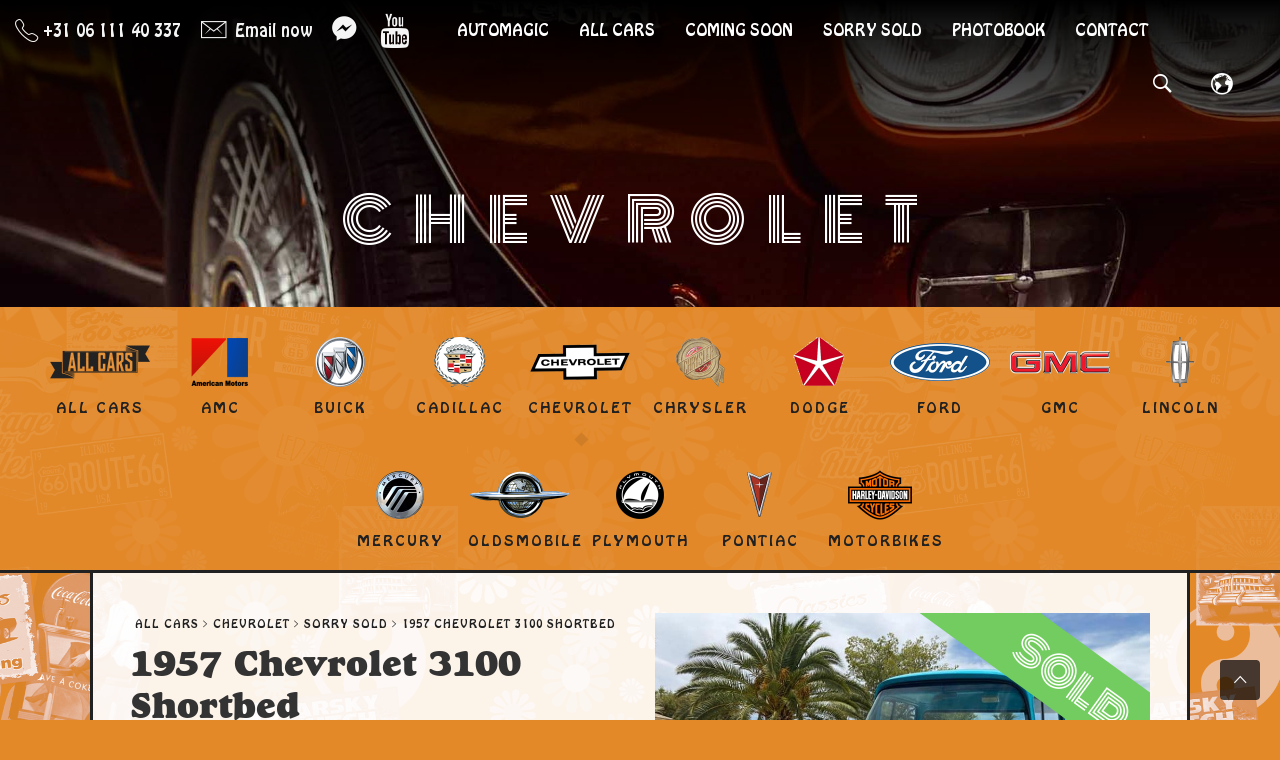

--- FILE ---
content_type: text/html; charset=utf-8
request_url: https://www.automagic.nl/all-cars/chevrolet/440-1957-chevrolet-3100-shortbed-1957-339
body_size: 12452
content:
<!doctype html>

<html lang="en-gb">

<head>
  <base href="https://www.automagic.nl/all-cars/chevrolet/440-1957-chevrolet-3100-shortbed-1957-339" />
	<meta http-equiv="content-type" content="text/html; charset=utf-8" />
	<meta name="keywords" content="USA, Classic, Muscle, Cars, Car, Amerikanen, pickups, lowrider, chevrolet, dodge, pontiac, buick, hotrods, ford, convertible, stationwagon, automobile, Muscle Classic Collector, Holland, klassiekers, Cadillac, Chrysler, Oldsmobile, GMC" />
	<meta name="description" content="Automagic verkoopt USA Muscle Cars &amp; Classic Cars, Kijk op onze website met autovoorraad in USA Classic of Muscle Cars, Chevrolets, Dodge, Chrysler, Buick, Cadillac, GMC, Ford, Lincoln, Oldsmobile." />
	<title>1957 Chevrolet 3100 shortbed</title>
	<link href="/templates/automagic/favicon.ico" rel="shortcut icon" type="image/vnd.microsoft.icon" />
	<link href="/plugins/system/jce/css/content.css?aa754b1f19c7df490be4b958cf085e7c" rel="stylesheet" type="text/css" />
	<link href="https://fonts.googleapis.com/css?family=Open+Sans:300,300i,400,400i,600,600i,700,700i,800,800i|Nunito:300,400,600,700|Monoton" rel="stylesheet" type="text/css" />
	<link href="https://use.fontawesome.com/releases/v5.3.1/css/all.css" rel="stylesheet" type="text/css" />
	<link href="/templates/automagic/css/lightbox.css" rel="stylesheet" type="text/css" />
	<link href="/templates/automagic/css/slick.css" rel="stylesheet" type="text/css" />
	<link href="/templates/automagic/css/slick-theme.css" rel="stylesheet" type="text/css" />
	<link href="https://cdn.jsdelivr.net/npm/bootstrap-v4-grid-only@1.0.0/dist/bootstrap-grid.min.css" rel="stylesheet" type="text/css" />
	<link href="/templates/automagic/css/hover-min.css" rel="stylesheet" type="text/css" />
	<link href="/templates/automagic/css/template.css?v=2" rel="stylesheet" type="text/css" />
	<link href="https://www.automagic.nl/modules/mod_footermenu/css/default.css" rel="stylesheet" type="text/css" />
	<script src="/media/jui/js/jquery.min.js?bcb0db96fe008517ea21be30c8c0d83c" type="text/javascript"></script>
	<script src="/media/jui/js/jquery-noconflict.js?bcb0db96fe008517ea21be30c8c0d83c" type="text/javascript"></script>
	<script src="/media/jui/js/jquery-migrate.min.js?bcb0db96fe008517ea21be30c8c0d83c" type="text/javascript"></script>
	<script src="/media/system/js/caption.js?bcb0db96fe008517ea21be30c8c0d83c" type="text/javascript"></script>
	<script src="/media/jui/js/bootstrap.min.js?bcb0db96fe008517ea21be30c8c0d83c" type="text/javascript"></script>
	<script type="text/javascript">
jQuery(window).on('load',  function() {
				new JCaption('img.caption');
			});jQuery(function($){ initTooltips(); $("body").on("subform-row-add", initTooltips); function initTooltips (event, container) { container = container || document;$(container).find(".hasTooltip").tooltip({"html": true,"container": "body"});} });
	</script>
	<link href="https://www.automagic.nl/libraries/cegcore/assets/bootstrap/css/bootstrap.css" media="screen" rel="stylesheet" type="text/css" />
	<link href="https://www.automagic.nl/libraries/cegcore/assets/bootstrap/css/bootstrap-theme.css" media="screen" rel="stylesheet" type="text/css" />
	<link href="https://www.automagic.nl/libraries/cegcore/assets/bootstrap/css/bootstrap-gcore.css" media="screen" rel="stylesheet" type="text/css" />
	<link href="https://www.automagic.nl/libraries/cegcore/assets/font_awesome/css/font-awesome.css" media="screen" rel="stylesheet" type="text/css" />
	<link href="https://www.automagic.nl/libraries/cegcore/assets/gplugins/gtooltip/gtooltip.css" media="screen" rel="stylesheet" type="text/css" />
	<link href="https://www.automagic.nl/libraries/cegcore/assets/gplugins/gvalidation/gvalidation.css" media="screen" rel="stylesheet" type="text/css" />
	<link href="https://www.automagic.nl/libraries/cegcore/assets/css/system_messages.css" media="screen" rel="stylesheet" type="text/css" />
	<link href="https://www.automagic.nl/libraries/cegcore/assets/gplugins/gtabs/gtabs.css" media="screen" rel="stylesheet" type="text/css" />
	<link href="https://www.automagic.nl/libraries/cegcore/assets/gplugins/gsliders/gsliders.css" media="screen" rel="stylesheet" type="text/css" />
	<link href="https://www.automagic.nl/libraries/cegcore/assets/gplugins/gmodal/gmodal.css" media="screen" rel="stylesheet" type="text/css" />
	<link href="https://www.automagic.nl/libraries/cegcore/assets/gplugins/gdropdown/gdropdown.css" media="screen" rel="stylesheet" type="text/css" />
	<script src="https://www.automagic.nl/libraries/cegcore/assets/jquery/jquery.js" type="text/javascript"></script>
	<script src="https://www.automagic.nl/libraries/cegcore/assets/gplugins/gtooltip/gtooltip.js" type="text/javascript"></script>
	<script src="https://www.automagic.nl/libraries/cegcore/assets/gplugins/gvalidation/gvalidation.js" type="text/javascript"></script>
	<script src="https://www.automagic.nl/libraries/cegcore/assets/gplugins/gvalidation/lang/en.js" type="text/javascript"></script>
	<script src="https://www.automagic.nl/libraries/cegcore/assets/jquery/jquery.inputmask.js" type="text/javascript"></script>
	<script src="https://www.automagic.nl/libraries/cegcore/assets/gplugins/gtabs/gtabs.js" type="text/javascript"></script>
	<script src="https://www.automagic.nl/libraries/cegcore/assets/gplugins/gsliders/gsliders.js" type="text/javascript"></script>
	<script src="https://www.automagic.nl/libraries/cegcore/assets/gplugins/gmodal/gmodal.js" type="text/javascript"></script>
	<script src="https://www.automagic.nl/libraries/cegcore/assets/gplugins/gdropdown/gdropdown.js" type="text/javascript"></script>
	<script type="text/javascript">jQuery(document).ready(function($){
				$("#chronoform-contactformulier-footer").gvalidate();

				$("#chronoform-contactformulier-footer").find(":input").on("invalid.gvalidation", function(){
					var field = $(this);
					if(field.is(":hidden")){
						if(field.closest(".tab-pane").length > 0){
							var tab_id = field.closest(".tab-pane").attr("id");
							$('a[href="#'+tab_id+'"]').closest(".nav").gtabs("get").show($('a[href="#'+tab_id+'"]'));
						}
						if(field.closest(".panel-collapse").length > 0){
							var slider_id = field.closest(".panel-collapse").attr("id");
							$('a[href="#'+slider_id+'"]').closest(".panel-group").gsliders("get").show($('a[href="#'+slider_id+'"]'));
						}
					}
					if(field.data("wysiwyg") == "1"){
						field.data("gvalidation-target", field.parent());
					}
				});
				$("#chronoform-contactformulier-footer").on("success.gvalidation", function(e){
					if($("#chronoform-contactformulier-footer").data("gvalidate_success")){
						var gvalidate_success = $("#chronoform-contactformulier-footer").data("gvalidate_success");
						if(gvalidate_success in window){
							window[gvalidate_success](e, $("#chronoform-contactformulier-footer"));
						}
					}
				});
				$("#chronoform-contactformulier-footer").on("fail.gvalidation", function(e){
					if($("#chronoform-contactformulier-footer").data("gvalidate_fail")){
						var gvalidate_fail = $("#chronoform-contactformulier-footer").data("gvalidate_fail");
						if(gvalidate_fail in window){
							window[gvalidate_fail](e, $("#chronoform-contactformulier-footer"));
						}
					}
				});
			

					function chronoforms_validation_signs(formObj){
						formObj.find(":input[class*=validate]").each(function(){
							if($(this).attr("class").indexOf("required") >= 0 || $(this).attr("class").indexOf("group") >= 0){
								var required_parent = [];
								if($(this).closest(".gcore-subinput-container").length > 0){
									var required_parent = $(this).closest(".gcore-subinput-container");
								}else if($(this).closest(".gcore-form-row, .form-group").length > 0){
									var required_parent = $(this).closest(".gcore-form-row, .form-group");
								}
								if(required_parent.length > 0){
									var required_label = required_parent.find("label");
									if(required_label.length > 0 && !required_label.first().hasClass("required_label")){
										required_label.first().addClass("required_label");
										required_label.first().html(required_label.first().html() + " <i class='fa fa-asterisk' style='color:#ff0000; font-size:9px; vertical-align:top;'></i>");
									}
								}
							}
						});
					}
					chronoforms_validation_signs($("#chronoform-contactformulier-footer"));
				

				function chronoforms_data_tooltip(formObj){
					formObj.find(":input").each(function(){
						if($(this).data("tooltip") && $(this).closest(".gcore-input, .gcore-input-wide").length > 0){
							var tipped_parent = [];
							if($(this).closest(".gcore-subinput-container").length > 0){
								var tipped_parent = $(this).closest(".gcore-subinput-container");
							}else if($(this).closest(".gcore-form-row, .form-group").length > 0){
								var tipped_parent = $(this).closest(".gcore-form-row, .form-group");
							}
							if(tipped_parent.length > 0){
								var tipped_label = tipped_parent.find("label");
								if(tipped_label.length > 0 && !tipped_label.first().hasClass("tipped_label")){
									tipped_label.first().addClass("tipped_label");
									var $tip = $("<i class='fa fa-exclamation-circle input-tooltip' style='color:#2693FF; padding-left:5px;'></i>");
									$tip.data("content", $(this).data("tooltip"));
									tipped_label.first().append($tip);
								}
							}
						}
					});
					formObj.find(".input-tooltip").gtooltip();
				}
				chronoforms_data_tooltip($("#chronoform-contactformulier-footer"));
			

				function chronoforms_data_loadstate(formObj){
					formObj.find(':input[data-load-state="disabled"]').prop("disabled", true);
					formObj.find('*[data-load-state="hidden"]').css("display", "none");
					formObj.find(':input[data-load-state="hidden_parent"]').each(function(){
						if($(this).closest(".gcore-subinput-container").length > 0){
							$(this).closest(".gcore-subinput-container").css("display", "none");
						}else if($(this).closest(".gcore-form-row").length > 0){
							$(this).closest(".gcore-form-row").css("display", "none");
						}
					});
				}
				chronoforms_data_loadstate($("#chronoform-contactformulier-footer"));
			
$(":input").inputmask();

					function chrono_ajax_submit(){
						$(document).on("click", "#chronoform-contactformulier-footer :input[type=submit]", function(event){
							$("#chronoform-contactformulier-footer").append("<input type='hidden' name='"+$(this).attr("name")+"' value='"+$(this).val()+"' />");
						});
						
						var files;
						$("input[type=file]").on("change", function(event){
							files = event.target.files;
						});
						
						$(document).on("submit", "#chronoform-contactformulier-footer", function(event){
							var overlay = $("<div/>").css({
								"position": "fixed",
								"top": "0",
								"left": "0",
								"width": "100%",
								"height": "100%",
								"background-color": "#000",
								"filter": "alpha(opacity=50)",
								"-moz-opacity": "0.5",
								"-khtml-opacity": "0.5",
								"opacity": "0.5",
								"z-index": "10000",
								"background-image":"url(\"https://www.automagic.nl/libraries/cegcore/assets/images/loading-small.gif\")",
								"background-position":"center center",
								"background-repeat":"no-repeat",
							});
							if(!$("#chronoform-contactformulier-footer").hasClass("form-overlayed")){
								$("#chronoform-contactformulier-footer").append(overlay);
								$("#chronoform-contactformulier-footer").addClass("form-overlayed");
							}
							var form_action = $("#chronoform-contactformulier-footer").prop("action");
							var sep = (form_action.indexOf("?") > -1) ? "&" : "?";
							var ajax_url = form_action + sep + "tvout=ajax";
							
							//data processing
							$.ajax({
								"type" : "POST",
								"url" : ajax_url,
								"data" : $("#chronoform-contactformulier-footer").serialize(),
								"success" : function(res){
									$("#chronoform-contactformulier-footer").replaceWith(res);
									$("#chronoform-contactformulier-footer").gvalidate();
									chronoforms_fields_events();
									chronoforms_validation_signs($("#chronoform-contactformulier-footer"));
									chronoforms_data_tooltip($("#chronoform-contactformulier-footer"));
									chronoforms_data_loadstate($("#chronoform-contactformulier-footer"));
									if(typeof chronoforms_pageload_fields_events == "function"){
										chronoforms_pageload_fields_events();
									}
									//chrono_ajax_submit();//this line duplicates submissions, should be removed
								},
							});
							return false;
						});
					}
					chrono_ajax_submit();
				
function chronoforms_fields_events(){
}
chronoforms_fields_events();
function chronoforms_pageload_fields_events(){

}
chronoforms_pageload_fields_events();
			});</script>
	<script type="text/javascript">		jQuery(document).ready(function($){
			$('[data-g-toggle="tab"]').closest('.nav').gtabs({
				'pane_selector':'.tab-pane',
				'tab_selector':'[data-g-toggle="tab"]',
			});
			$('[data-g-toggle="collapse"]').closest('.panel-group').gsliders({
				'pane_selector':'.panel-collapse',
				'tab_selector':'[data-g-toggle="collapse"]',
				'active_pane_class':'in',
			});
			
			$('[data-g-toggle="modal"]').on('click', function(e){
				e.preventDefault();
				$modal = $($(this).data('g-target'));
				$modal.gmodal({
					'close_selector' : '[data-g-dismiss="modal"]',
				});
				$modal.gmodal('open');
			});
			
			$('.gdropdown').gdropdown();
			$('[data-g-toggle="dropdown"]').on('click', function(e){
				e.preventDefault();
				$(this).parent().find('.gdropdown').gdropdown('toggle');
			});
		});
		</script>

  <meta name="robots" content="index, follow">
  <meta name="viewport" content="width=device-width, initial-scale=1.0, maximum-scale=1.0, user-scalable=0" />
 <link rel="apple-touch-icon" sizes="180x180" href="/templates/automagic/apple-touch-icon.png">
<link rel="icon" type="image/png" href="/templates/automagic/favicon-32x32.png" sizes="32x32">
<link rel="icon" type="image/png" href="/templates/automagic/favicon-16x16.png" sizes="16x16">
<link rel="manifest" href="/templates/automagic/manifest.json">
<link rel="mask-icon" href="/templates/automagic/safari-pinned-tab.svg" color="#5bbad5">
<meta name="theme-color" content="#ffffff">
<!-- Google Tag Manager -->
<script>(function(w,d,s,l,i){w[l]=w[l]||[];w[l].push({'gtm.start':
new Date().getTime(),event:'gtm.js'});var f=d.getElementsByTagName(s)[0],
j=d.createElement(s),dl=l!='dataLayer'?'&l='+l:'';j.async=true;j.src=
'https://www.googletagmanager.com/gtm.js?id='+i+dl;f.parentNode.insertBefore(j,f);
})(window,document,'script','dataLayer','GTM-WP882BP');</script>
<!-- End Google Tag Manager -->
</head>
  
<body class="site chevrolet ">
	<!-- Google Tag Manager (noscript) -->
	<noscript><iframe src="https://www.googletagmanager.com/ns.html?id=GTM-WP882BP"
	height="0" width="0" style="display:none;visibility:hidden"></iframe></noscript>
	<!-- End Google Tag Manager (noscript) -->
	<section class="header" id="headersection">
				<div class="moduletable headertop">
						

<div class="custom headertop"  >
	<div class="headerbg" >
</div></div>
		</div>
	
		<div class="topbar desktop">
			<div class="row">
				<div class="col-md-4">
					<div class="quickcontact">
						<div class="wrapper">
							<div><a href="tel:0611140337"><i class="ion ion-ios-telephone-outline"></i> +31 06 111 40 337</a></div>
							<div><a href="mailto:kees@automagic.nl"><i class="ion ion-ios-email-outline"></i> Email now</a></div>
							<div><a href="http://m.me/AutoMagic.nl" target="_blank"><i class="fab fa-facebook-messenger"></i></a></div>
							<div><a href="https://www.youtube.com/channel/UCHl_OTWK72pvEjZa11R2psw" target="_blank"><i class="fa fa-youtube"></i></a></div>
						</div>
					</div>
				</div>
				<div class="col-md-6 col-12">
					<div class="topmenuh hidemenu">
																	<div class="moduletable topmenu">
						<ul class="nav menu mod-list">
<li class="item-101 default deeper parent"><a href="/" >Automagic</a><ul class="nav-child unstyled small"><li class="item-162"><a href="/automagic/about-us" >About us</a></li></ul></li><li class="item-107 active deeper parent"><a href="/all-cars" >All cars</a><ul class="nav-child unstyled small"><li class="item-178"><a href="/all-cars/amc" >AMC</a></li><li class="item-149"><a href="/all-cars/buick" >Buick</a></li><li class="item-151"><a href="/all-cars/cadillac" >Cadillac</a></li><li class="item-109 current active"><a href="/all-cars/chevrolet" >Chevrolet</a></li><li class="item-150"><a href="/all-cars/chrysler" >Chrysler</a></li><li class="item-108"><a href="/all-cars/dodge" >Dodge</a></li><li class="item-110"><a href="/all-cars/ford" >Ford</a></li><li class="item-111"><a href="/all-cars/gmc" >GMC</a></li><li class="item-152"><a href="/all-cars/lincoln" >Lincoln</a></li><li class="item-179"><a href="/all-cars/mercury" >Mercury</a></li><li class="item-239"><a href="/all-cars/motorbikes" >Motorbikes</a></li><li class="item-153"><a href="/all-cars/oldsmobile" >Oldsmobile</a></li><li class="item-180"><a href="/all-cars/plymouth" >Plymouth</a></li><li class="item-181"><a href="/all-cars/pontiac" >Pontiac</a></li></ul></li><li class="item-118"><a href="/coming-soon" >Coming Soon</a></li><li class="item-116"><a href="/sorry-sold" >Sorry Sold</a></li><li class="item-170"><a href="/photobook" >Photobook</a></li><li class="item-119"><a href="/contact" >Contact</a></li></ul>
		</div>
	
												</div>
				</div>
				<div class="col-md-2 xs-hidden">
					<div class="topicons">
						
						<div class="searchselector popovertje">
							<a><i class="icon ion-ios-search-strong"></i></a>
							<ul>
								<li><div class="searchbar">
									<div class="input-group floater">
										<form id="mod-finder-searchform110" action="/component/finder/search" method="get" class="form-search">
											<input name="q" type="text" placeholder="Zoeken..."/>
											<input type="hidden" name="Itemid" value="110">
										</form>
										</div>
									</div>
								</li>
							</ul>
						</div>
						<div class="taalselector">
							<ul class="langselector">
								<li><a class="nl flag" href="#"></a></li>
								<li><a class="en flag" href="#"></a></li>
								<li><a class="de flag" href="#"></a></li>
							</ul>
						</div>
						<div class="taalselector popovertje nntwee">
							<a><i class="icon ion-earth"></i></a>
							<ul class="langselector">
								<li><a class="nl flag" href="#"></a></li>
								<li><a class="en flag" href="#"></a></li>
								<li><a class="de flag" href="#"></a></li>
							</ul>
						</div>
					</div>
				</div>
			</div>
		</div>

		<div class="topbar responsive row">
			<div class="col-6">
					<div class="quickcontact">
						<div class="wrapper">
							<div><a href="tel:0611140337"><i class="ion ion-ios-telephone-outline"></i> <span class="noneonphone">+31 06 111 40 337</span></a></div>
							<div><a href="mailto:kees@automagic.nl"><i class="ion ion-ios-email-outline"></i> <span class="noneonphone">Email now</span></a></div>
							<div><a href="http://m.me/AutoMagic.nl" target="_blank"><i class="fab fa-facebook-messenger"></i> <span class="noneonphone">Chat now</span></a></div>
							<div><a href="https://www.youtube.com/channel/UCHl_OTWK72pvEjZa11R2psw" target="_blank"><i class="fa fa-youtube"></i> <span class="noneonphone">YouTube</span></a></div>
						</div>
					</div>
				</div>
			<div class="col-6">
					<div class="topicons">
						
						<a><i class="icon ion-ios-search-strong"></i></a>
						<a><i class="icon ion-earth"></i></a>
						<a id="menuknop"><i class="icon ion-navicon"></i></a>
						</ul>
					</div>
					<div class="mobilemenu">
						<div class="exitmenu">
							<div class="exitbtn"><i class="icon ion-close"></i></div>
						</div>
						<div class="row">
							<div class="col-5"><div class="logo"><img class="logoautomagic" src="/images/automagic_logo.png" /></div></div>
							<div class="col-7">
								<div class="searchbar">
									<h2>Search</h2>
									<ul>
										<li><div class="searchbar"><div class="input-group floater"><input type="text" placeholder="Zoeken..."/></div></div></li>
									</ul>
								</div>
								<div class="langselector">
									<ul class="langselector">
										<li><a class="nl flag" href="#"></a></li>
										<li><a class="en flag" href="#"></a></li>
										<li><a class="de flag" href="#"></a></li>
									</ul>
								</div>
							</div>
						</div>
						
											
						
						<div class="menu">
							<h2>Menu</h2>
																			<div class="moduletable topmenu">
						<ul class="nav menu mod-list">
<li class="item-101 default deeper parent"><a href="/" >Automagic</a><ul class="nav-child unstyled small"><li class="item-162"><a href="/automagic/about-us" >About us</a></li></ul></li><li class="item-107 active deeper parent"><a href="/all-cars" >All cars</a><ul class="nav-child unstyled small"><li class="item-178"><a href="/all-cars/amc" >AMC</a></li><li class="item-149"><a href="/all-cars/buick" >Buick</a></li><li class="item-151"><a href="/all-cars/cadillac" >Cadillac</a></li><li class="item-109 current active"><a href="/all-cars/chevrolet" >Chevrolet</a></li><li class="item-150"><a href="/all-cars/chrysler" >Chrysler</a></li><li class="item-108"><a href="/all-cars/dodge" >Dodge</a></li><li class="item-110"><a href="/all-cars/ford" >Ford</a></li><li class="item-111"><a href="/all-cars/gmc" >GMC</a></li><li class="item-152"><a href="/all-cars/lincoln" >Lincoln</a></li><li class="item-179"><a href="/all-cars/mercury" >Mercury</a></li><li class="item-239"><a href="/all-cars/motorbikes" >Motorbikes</a></li><li class="item-153"><a href="/all-cars/oldsmobile" >Oldsmobile</a></li><li class="item-180"><a href="/all-cars/plymouth" >Plymouth</a></li><li class="item-181"><a href="/all-cars/pontiac" >Pontiac</a></li></ul></li><li class="item-118"><a href="/coming-soon" >Coming Soon</a></li><li class="item-116"><a href="/sorry-sold" >Sorry Sold</a></li><li class="item-170"><a href="/photobook" >Photobook</a></li><li class="item-119"><a href="/contact" >Contact</a></li></ul>
		</div>
	
														</div>

					</div>
				</div>
		</div>
		
		            <div class="titelpagina">
             <div class="page-header">
                  <h1>Chevrolet</h1>
                </div>
              </div>
            
	
	
		 <div class="playvideo">
		 	<div class="youtube">
		 		<a href="https://www.youtube.com/channel/UCHl_OTWK72pvEjZa11R2psw" target="_blank"><div><i class="fa fa-youtube" aria-hidden="true"></i></div></a>
		 		<div><div class="g-ytsubscribe" data-channelid="UCHl_OTWK72pvEjZa11R2psw" data-layout="default" data-count="default"></div></div>
		 		<a href="https://www.youtube.com/channel/UCHl_OTWK72pvEjZa11R2psw" target="_blank"><div>Abboneer nu!</div></a>


		 	</div>
		 	<div class="playvidbuttonholder">
			 	<img class="dudeimg" src="/images/automagic_watchthedude.png" id="watchdudebtn" />
			</div>
		</div>	
		
	</section>
	
	<section class="above1">
				<div class="above1">
					<div class="moduletable">
						
<ul class="merkenmenu menu">
<li class="item-120 alias-parent-active">
<a href="/all-cars">
<div class="carlogoholder">
	<div class="logo">
		<img src="/images/allcars_menu.png"/>
		<div class="text">All cars</div>
	</div>  
</div>
</a></li><li class="item-182">
<a href="/all-cars/amc">
<div class="carlogoholder">
	<div class="logo">
		<img src="/images/carlogo/automagic_amc_logo.png"/>
		<div class="text">AMC</div>
	</div>  
</div>
</a></li><li class="item-125">
<a href="/all-cars/buick">
<div class="carlogoholder">
	<div class="logo">
		<img src="/images/carlogo/automagic_buick_logo.png"/>
		<div class="text">Buick</div>
	</div>  
</div>
</a></li><li class="item-129">
<a href="/all-cars/cadillac">
<div class="carlogoholder">
	<div class="logo">
		<img src="/images/carlogo/automagic_cadillac_logo.png"/>
		<div class="text">Cadillac</div>
	</div>  
</div>
</a></li><li class="item-122 current active">
<a href="/all-cars/chevrolet">
<div class="carlogoholder">
	<div class="logo">
		<img src="/images/carlogo/automagic_chevrolet_logo.png"/>
		<div class="text">Chevrolet</div>
	</div>  
</div>
</a></li><li class="item-154">
<a href="/all-cars/chrysler">
<div class="carlogoholder">
	<div class="logo">
		<img src="/images/carlogo/automagic_chrysler_logo.png"/>
		<div class="text">Chrysler</div>
	</div>  
</div>
</a></li><li class="item-121">
<a href="/all-cars/dodge">
<div class="carlogoholder">
	<div class="logo">
		<img src="/images/carlogo/automagic_dodge_logo.png"/>
		<div class="text">Dodge</div>
	</div>  
</div>
</a></li><li class="item-123">
<a href="/all-cars/ford">
<div class="carlogoholder">
	<div class="logo">
		<img src="/images/carlogo/automagic_ford_logo.png"/>
		<div class="text">Ford</div>
	</div>  
</div>
</a></li><li class="item-124">
<a href="/all-cars/gmc">
<div class="carlogoholder">
	<div class="logo">
		<img src="/images/carlogo/automagic_gmc_logo.png"/>
		<div class="text">GMC</div>
	</div>  
</div>
</a></li><li class="item-155">
<a href="/all-cars/lincoln">
<div class="carlogoholder">
	<div class="logo">
		<img src="/images/carlogo/automagic_lincoln_logo.png"/>
		<div class="text">Lincoln</div>
	</div>  
</div>
</a></li><li class="item-183">
<a href="/all-cars/mercury">
<div class="carlogoholder">
	<div class="logo">
		<img src="/images/carlogo/automagic_mercury_logo.png"/>
		<div class="text">Mercury</div>
	</div>  
</div>
</a></li><li class="item-156">
<a href="/all-cars/oldsmobile">
<div class="carlogoholder">
	<div class="logo">
		<img src="/images/carlogo/automagic_oldsmobile_logo.png"/>
		<div class="text">Oldsmobile</div>
	</div>  
</div>
</a></li><li class="item-184">
<a href="/all-cars/plymouth">
<div class="carlogoholder">
	<div class="logo">
		<img src="/images/carlogo/automagic_plymouth_logo.png"/>
		<div class="text">Plymouth</div>
	</div>  
</div>
</a></li><li class="item-185">
<a href="/all-cars/pontiac">
<div class="carlogoholder">
	<div class="logo">
		<img src="/images/carlogo/automagic_pontiac_logo.png"/>
		<div class="text">Pontiac</div>
	</div>  
</div>
</a></li><li class="item-240">
<a href="/all-cars/motorbikes">
<div class="carlogoholder">
	<div class="logo">
		<img src="/images/carlogo/automagic_harley_logo.png"/>
		<div class="text">Motorbikes</div>
	</div>  
</div>
</a></li></ul>
		</div>
	
		</div>
			</section>
	<div class="sheet" id="sheetpage">
	<section class="content">
			<div class="container">
				<div class="contentdiv">
						<div class="wrapper" id="contentholder">
							
							<div class="autopage ">
	<div class="row">
						</div>
	<div class="row">
		<div class="col-sm-6">
			<div class="wrapper">
				<div class="broodkruimels">
							<div class="moduletable">
						
<ul itemscope itemtype="https://schema.org/BreadcrumbList" class="breadcrumb">
			<li class="active">
			<span class="divider icon-location"></span>
		</li>
	
				<li itemprop="itemListElement" itemscope itemtype="https://schema.org/ListItem">
									<a itemprop="item" href="/all-cars" class="pathway"><span itemprop="name">All cars</span></a>
				
									<span class="divider">
						<i class="icon ion-ios-arrow-right"></i>
					</span>
								<meta itemprop="position" content="1">
			</li>
					<li itemprop="itemListElement" itemscope itemtype="https://schema.org/ListItem">
									<a itemprop="item" href="/all-cars/chevrolet" class="pathway"><span itemprop="name">Chevrolet</span></a>
				
									<span class="divider">
						<i class="icon ion-ios-arrow-right"></i>
					</span>
								<meta itemprop="position" content="2">
			</li>
					<li itemprop="itemListElement" itemscope itemtype="https://schema.org/ListItem">
									<a itemprop="item" href="/sorry-sold" class="pathway"><span itemprop="name">Sorry Sold</span></a>
				
									<span class="divider">
						<i class="icon ion-ios-arrow-right"></i>
					</span>
								<meta itemprop="position" content="3">
			</li>
					<li itemprop="itemListElement" itemscope itemtype="https://schema.org/ListItem" class="active">
				<span itemprop="name">
					1957 Chevrolet 3100 shortbed				</span>
				<meta itemprop="position" content="4">
			</li>
		</ul>
		</div>
						
				</div>
				<div class="infocar">
										<div class="carheadline">
						<h1 itemprop="headline">
							1957 Chevrolet 3100 shortbed						</h1>
					</div>
										<div class="iconbar">
						<div class="prijscar nr">
																<i class="icon ion-ios-pricetag-outline"></i> Sorry Sold
													</div>
												<div class="kmstand nr"><i class="icon ion-ios-cog-outline"></i> <span class="text">Automatic</span></div> 						<div class="year nr"><i class="icon ion-ios-clock-outline"></i> 1957</div>
						<div class="sharecarholder popovertje">
							<div class="sharecar">
								<i class="icon ion-ios-heart-outline"></i> Share							</div>
							<ul class="sharepopup">
								<li><a class="facebook link" onclick="window.open(this.href,'targetWindow',
                                   'toolbar=no,  location=no, status=no,menubar=no,scrollbars=yes, resizable=yes,width=300,height=300');
 return false;" href="https://www.facebook.com/sharer/sharer.php?u=https://www.automagic.nl/all-cars/chevrolet/440-1957-chevrolet-3100-shortbed-1957-339"><i class="icon ion-social-facebook-outline"></i></a></li>
								<li><a onclick="window.open(this.href,'targetWindow',
                                   'toolbar=no,  location=no, status=no,menubar=no,scrollbars=yes, resizable=yes,width=300,height=300');
 return false;" class="twitter link" href="https://twitter.com/intent/tweet?url=https://www.automagic.nl/all-cars/chevrolet/440-1957-chevrolet-3100-shortbed-1957-339"><i class="icon ion-social-twitter-outline"></i></a></li>
								<li><a class="whatsapp link" href="whatsapp://send?text=https://www.automagic.nl/all-cars/chevrolet/440-1957-chevrolet-3100-shortbed-1957-339" data-action="share/whatsapp/share"><i class="icon ion-social-whatsapp-outline"></i></a></li>
							</ul>
						</div>
					</div>
					<div class="desc">
						<p>This 1957 Chevrolet 3100 Stepside shortbed is een older resto which still looks good! Build 350ci, Automatic, power steering and power brakes, mild custom rear but all original new rear bumper and brackets available, nice Alu wheels with new tires, double exhaustsystem, sound system, heating system, tiltsteer! Custom '56 grill.. this baby drives amazing and looks the part! The 3100 comes with new NL registration and fully serviced! With US title and euro tax documents paid call for a special price!! We can assist with German Tuv and H zulassung! Call 0031 (0)611140337 kees@automagic.nl</p> 					</div>
					<div class="morebar">
						
						<div><a href="/contact" class="btn">Contact us</a></div>
						<div><a href="http://m.me/AutoMagic.nl" target="_blank" class="btn messengerbtn">Message now</a></div>
					</div>
					<div class="specs">
						<h2>Specifications</h2>
						<div class="specificatiebox">
							

							<div class="row">
								<div class="col-6"><div class="heading">Year</div></div>
								<div class="col-6"><div class="noheading">	
								1957								</div></div>
							</div>	


							

							<div class="row">
								<div class="col-6"><div class="heading">Transmission</div></div>
								<div class="col-6"><div class="noheading">	
								Automatic								</div></div>
							</div>	


							

							<div class="row">
								<div class="col-6"><div class="heading">Brand</div></div>
								<div class="col-6"><div class="noheading">	
								Chevrolet 3100								</div></div>
							</div>	


							

							<div class="row">
								<div class="col-6"><div class="heading">Motor</div></div>
								<div class="col-6"><div class="noheading">	
								350ci								</div></div>
							</div>	


							

							<div class="row">
								<div class="col-6"><div class="heading">Color</div></div>
								<div class="col-6"><div class="noheading">	
								Blue								</div></div>
							</div>	


							

							<div class="row">
								<div class="col-6"><div class="heading">Type</div></div>
								<div class="col-6"><div class="noheading">	
								Shortbed big window								</div></div>
							</div>	


											</div>
				</div>

											</div>
		</div>
		</div>
		<div class="col-sm-6">
			<div class="wrapper">
				<div id="fotoHold" class="fotoholder">
													<div class="verkochtsticker">Sold</div>
												<div class="row">
						<div class="col-sm-12">
							<a href="/images/autos/chevrolet/1957-chevrolet-3100-shortbed-1957-17783/automagic_1957-chevrolet-3100-shortbed-1957_01.JPG" data-fancybox="autoFotos"><div class="mainimage" id="mainImageCar" style="background-image: url('/images/autos/chevrolet/1957-chevrolet-3100-shortbed-1957-17783/automagic_1957-chevrolet-3100-shortbed-1957_01.JPG');"></div></a>
						</div>
					</div>
					<div class="secondimages">
					<div class='row'>							<div class="col-4">
								<div class="imgholder"><a href="/images/autos/chevrolet/1957-chevrolet-3100-shortbed-1957-17783/automagic_1957-chevrolet-3100-shortbed-1957_01.JPG" data-fancybox="autoFotos"><img class="img" src="/images/autos/chevrolet/1957-chevrolet-3100-shortbed-1957-17783/automagic_1957-chevrolet-3100-shortbed-1957_01_thumb.JPG"/></a></div>
							</div>		
														<div class="col-4">
								<div class="imgholder"><a href="/images/autos/chevrolet/1957-chevrolet-3100-shortbed-1957-17783/automagic_1957-chevrolet-3100-shortbed-1957_02.JPG" data-fancybox="autoFotos"><img class="img" src="/images/autos/chevrolet/1957-chevrolet-3100-shortbed-1957-17783/automagic_1957-chevrolet-3100-shortbed-1957_02_thumb.JPG"/></a></div>
							</div>		
														<div class="col-4">
								<div class="imgholder"><a href="/images/autos/chevrolet/1957-chevrolet-3100-shortbed-1957-17783/automagic_1957-chevrolet-3100-shortbed-1957_03.JPG" data-fancybox="autoFotos"><img class="img" src="/images/autos/chevrolet/1957-chevrolet-3100-shortbed-1957-17783/automagic_1957-chevrolet-3100-shortbed-1957_03_thumb.JPG"/></a></div>
							</div>		
							</div><div class='row'>							<div class="col-4">
								<div class="imgholder"><a href="/images/autos/chevrolet/1957-chevrolet-3100-shortbed-1957-17783/automagic_1957-chevrolet-3100-shortbed-1957_04.JPG" data-fancybox="autoFotos"><img class="img" src="/images/autos/chevrolet/1957-chevrolet-3100-shortbed-1957-17783/automagic_1957-chevrolet-3100-shortbed-1957_04_thumb.JPG"/></a></div>
							</div>		
														<div class="col-4">
								<div class="imgholder"><a href="/images/autos/chevrolet/1957-chevrolet-3100-shortbed-1957-17783/automagic_1957-chevrolet-3100-shortbed-1957_05.JPG" data-fancybox="autoFotos"><img class="img" src="/images/autos/chevrolet/1957-chevrolet-3100-shortbed-1957-17783/automagic_1957-chevrolet-3100-shortbed-1957_05_thumb.JPG"/></a></div>
							</div>		
														<div class="col-4">
								<div class="imgholder"><a href="/images/autos/chevrolet/1957-chevrolet-3100-shortbed-1957-17783/automagic_1957-chevrolet-3100-shortbed-1957_06.JPG" data-fancybox="autoFotos"><img class="img" src="/images/autos/chevrolet/1957-chevrolet-3100-shortbed-1957-17783/automagic_1957-chevrolet-3100-shortbed-1957_06_thumb.JPG"/></a></div>
							</div>		
							</div><div class='row'>							<div class="col-4">
								<div class="imgholder"><a href="/images/autos/chevrolet/1957-chevrolet-3100-shortbed-1957-17783/automagic_1957-chevrolet-3100-shortbed-1957_07.JPG" data-fancybox="autoFotos"><img class="img" src="/images/autos/chevrolet/1957-chevrolet-3100-shortbed-1957-17783/automagic_1957-chevrolet-3100-shortbed-1957_07_thumb.JPG"/></a></div>
							</div>		
														<div class="col-4">
								<div class="imgholder"><a href="/images/autos/chevrolet/1957-chevrolet-3100-shortbed-1957-17783/automagic_1957-chevrolet-3100-shortbed-1957_08.JPG" data-fancybox="autoFotos"><img class="img" src="/images/autos/chevrolet/1957-chevrolet-3100-shortbed-1957-17783/automagic_1957-chevrolet-3100-shortbed-1957_08_thumb.JPG"/></a></div>
							</div>		
														<div class="col-4">
								<div class="imgholder"><a href="/images/autos/chevrolet/1957-chevrolet-3100-shortbed-1957-17783/automagic_1957-chevrolet-3100-shortbed-1957_09.JPG" data-fancybox="autoFotos"><img class="img" src="/images/autos/chevrolet/1957-chevrolet-3100-shortbed-1957-17783/automagic_1957-chevrolet-3100-shortbed-1957_09_thumb.JPG"/></a></div>
							</div>		
							</div><div class='row'>							<div class="col-4">
								<div class="imgholder"><a href="/images/autos/chevrolet/1957-chevrolet-3100-shortbed-1957-17783/automagic_1957-chevrolet-3100-shortbed-1957_10.JPG" data-fancybox="autoFotos"><img class="img" src="/images/autos/chevrolet/1957-chevrolet-3100-shortbed-1957-17783/automagic_1957-chevrolet-3100-shortbed-1957_10_thumb.JPG"/></a></div>
							</div>		
														<div class="col-4">
								<div class="imgholder"><a href="/images/autos/chevrolet/1957-chevrolet-3100-shortbed-1957-17783/automagic_1957-chevrolet-3100-shortbed-1957_11.JPG" data-fancybox="autoFotos"><img class="img" src="/images/autos/chevrolet/1957-chevrolet-3100-shortbed-1957-17783/automagic_1957-chevrolet-3100-shortbed-1957_11_thumb.JPG"/></a></div>
							</div>		
														<div class="col-4">
								<div class="imgholder"><a href="/images/autos/chevrolet/1957-chevrolet-3100-shortbed-1957-17783/automagic_1957-chevrolet-3100-shortbed-1957_12.JPG" data-fancybox="autoFotos"><img class="img" src="/images/autos/chevrolet/1957-chevrolet-3100-shortbed-1957-17783/automagic_1957-chevrolet-3100-shortbed-1957_12_thumb.JPG"/></a></div>
							</div>		
							</div><div class='row'>							<div class="col-4">
								<div class="imgholder"><a href="/images/autos/chevrolet/1957-chevrolet-3100-shortbed-1957-17783/automagic_1957-chevrolet-3100-shortbed-1957_13.JPG" data-fancybox="autoFotos"><img class="img" src="/images/autos/chevrolet/1957-chevrolet-3100-shortbed-1957-17783/automagic_1957-chevrolet-3100-shortbed-1957_13_thumb.JPG"/></a></div>
							</div>		
														<div class="col-4">
								<div class="imgholder"><a href="/images/autos/chevrolet/1957-chevrolet-3100-shortbed-1957-17783/automagic_1957-chevrolet-3100-shortbed-1957_14.JPG" data-fancybox="autoFotos"><img class="img" src="/images/autos/chevrolet/1957-chevrolet-3100-shortbed-1957-17783/automagic_1957-chevrolet-3100-shortbed-1957_14_thumb.JPG"/></a></div>
							</div>		
														<div class="col-4">
								<div class="imgholder"><a href="/images/autos/chevrolet/1957-chevrolet-3100-shortbed-1957-17783/automagic_1957-chevrolet-3100-shortbed-1957_15.JPG" data-fancybox="autoFotos"><img class="img" src="/images/autos/chevrolet/1957-chevrolet-3100-shortbed-1957-17783/automagic_1957-chevrolet-3100-shortbed-1957_15_thumb.JPG"/></a></div>
							</div>		
							</div><div class='row'>							<div class="col-4">
								<div class="imgholder"><a href="/images/autos/chevrolet/1957-chevrolet-3100-shortbed-1957-17783/automagic_1957-chevrolet-3100-shortbed-1957_16.JPG" data-fancybox="autoFotos"><img class="img" src="/images/autos/chevrolet/1957-chevrolet-3100-shortbed-1957-17783/automagic_1957-chevrolet-3100-shortbed-1957_16_thumb.JPG"/></a></div>
							</div>		
														<div class="col-4">
								<div class="imgholder"><a href="/images/autos/chevrolet/1957-chevrolet-3100-shortbed-1957-17783/automagic_1957-chevrolet-3100-shortbed-1957_17.JPG" data-fancybox="autoFotos"><img class="img" src="/images/autos/chevrolet/1957-chevrolet-3100-shortbed-1957-17783/automagic_1957-chevrolet-3100-shortbed-1957_17_thumb.JPG"/></a></div>
							</div>		
														<div class="col-4">
								<div class="imgholder"><a href="/images/autos/chevrolet/1957-chevrolet-3100-shortbed-1957-17783/automagic_1957-chevrolet-3100-shortbed-1957_18.JPG" data-fancybox="autoFotos"><img class="img" src="/images/autos/chevrolet/1957-chevrolet-3100-shortbed-1957-17783/automagic_1957-chevrolet-3100-shortbed-1957_18_thumb.JPG"/></a></div>
							</div>		
							</div><div class='row'>							<div class="col-4">
								<div class="imgholder"><a href="/images/autos/chevrolet/1957-chevrolet-3100-shortbed-1957-17783/automagic_1957-chevrolet-3100-shortbed-1957_19.JPG" data-fancybox="autoFotos"><img class="img" src="/images/autos/chevrolet/1957-chevrolet-3100-shortbed-1957-17783/automagic_1957-chevrolet-3100-shortbed-1957_19_thumb.JPG"/></a></div>
							</div>		
														<div class="col-4">
								<div class="imgholder"><a href="/images/autos/chevrolet/1957-chevrolet-3100-shortbed-1957-17783/automagic_1957-chevrolet-3100-shortbed-1957_20.JPG" data-fancybox="autoFotos"><img class="img" src="/images/autos/chevrolet/1957-chevrolet-3100-shortbed-1957-17783/automagic_1957-chevrolet-3100-shortbed-1957_20_thumb.JPG"/></a></div>
							</div>		
														<div class="col-4">
								<div class="imgholder"><a href="/images/autos/chevrolet/1957-chevrolet-3100-shortbed-1957-17783/automagic_1957-chevrolet-3100-shortbed-1957_21.JPG" data-fancybox="autoFotos"><img class="img" src="/images/autos/chevrolet/1957-chevrolet-3100-shortbed-1957-17783/automagic_1957-chevrolet-3100-shortbed-1957_21_thumb.JPG"/></a></div>
							</div>		
							</div><div class='row'>							<div class="col-4">
								<div class="imgholder"><a href="/images/autos/chevrolet/1957-chevrolet-3100-shortbed-1957-17783/automagic_1957-chevrolet-3100-shortbed-1957_22.JPG" data-fancybox="autoFotos"><img class="img" src="/images/autos/chevrolet/1957-chevrolet-3100-shortbed-1957-17783/automagic_1957-chevrolet-3100-shortbed-1957_22_thumb.JPG"/></a></div>
							</div>		
														<div class="col-4">
								<div class="imgholder"><a href="/images/autos/chevrolet/1957-chevrolet-3100-shortbed-1957-17783/automagic_1957-chevrolet-3100-shortbed-1957_23.JPG" data-fancybox="autoFotos"><img class="img" src="/images/autos/chevrolet/1957-chevrolet-3100-shortbed-1957-17783/automagic_1957-chevrolet-3100-shortbed-1957_23_thumb.JPG"/></a></div>
							</div>		
													
						
											</div>
				</div>
			</div>
		</div>
	</div>
</div>
<script type="application/ld+json">
{
  "@context": "http://schema.org",
  "@type": "Product",
  "@id": "https://www.automagic.nl/all-cars/chevrolet/440-1957-chevrolet-3100-shortbed-1957-339",
  "description": "This1957Chevrolet3100Stepsideshortbediseenolderrestowhichstilllooksgood!Build350ci,Automatic,powersteeringandpowerbrakes,mildcustomrearbutalloriginalnewrearbumperandbracketsavailable,niceAluwheelswithnewtires,doubleexhaustsystem,soundsystem,heatingsystem,tiltsteer!Custom'56grill..thisbabydrivesamazingandlooksthepart!The3100comeswithnewNLregistrationandfullyserviced!WithUStitleandeurotaxdocumentspaidcallforaspecialprice!!WecanassistwithGermanTuvandHzulassung!Call0031(0)611140337kees@automagic.nl",
  "name": "1957 Chevrolet 3100 shortbed",
  "image": "https://www.automagic.nl/images/autos/chevrolet/1957-chevrolet-3100-shortbed-1957-17783/automagic_1957-chevrolet-3100-shortbed-1957_01.JPG",
  "offers": {
    "@type": "Offer",
    "availability": "http://schema.org/InStock",
    "price": "",
    "priceSpecification": {
    	"price": ""
    	"priceCurrency": "EUR",
    	"valueAddedTaxIncluded": "true"
	},
    "priceCurrency": "EUR"
    "url": "https://www.automagic.nl/all-cars/chevrolet/440-1957-chevrolet-3100-shortbed-1957-339",
    "seller": {
    	"@type": "Organization",
    	"@name": "Automagic",
    	"url": "https://www.automagic.nl"
	}
  },
  "url":"http://www.automagic.nl/all-cars/chevrolet/440-1957-chevrolet-3100-shortbed-1957-339",
  "brand": "Chevrolet 3100"

}
</script>
						</div>
					</div>
		</div>
		</section>
	<section class="below1">
			<div class="below1">
					<div class="moduletable modcarhouder">
							<h3>Some of our other cars</h3>
						
<div class="catcarsmod">
	<div class="container">
		<div class="row">
			<div class="col-sm-12">
				<div class="catcarshouder">
					<div class="row">
					
											
<div class="col-sm-4">
<div class="autoitem aap">
	<a href="/all-cars/chevrolet/576-1987-a-team-van-1987-103">
	<div class="pic" style="background-image: url('/images/autos/chevrolet/1987-a-team-van-1987-68759/automagic_1987-a-team-van-1987_01_thumb.JPG')">
		</div>
	</a>
	<div class="buttonbar">
			<div class="row">
				<div class="col-xs-12">
					
					<div class="displayinline"><i class="icon ion-ios-pricetag-outline"></i> <span class="text">€ 49.950,-</span></div>
					<div class="displayinline"><i class="icon ion-ios-clock-outline"></i> <span class="text">1987</span></div>	
					<div class="displayinline"><i class="icon ion-ios-cog-outline"></i> <span class="text">Automaat</span></div>	
					
				</div>
			</div>
		</div>
	<div class="info chevrolet">
		<div class="text">
			<h1>1987  A Team Van</h1>
			<p>Up for sale this 1987 The A Team Van.. fully restored to correct specifications! 350ci only 80.00...			
		</div>
		<div class="rowbtn">
			<div><a class="btn" href="/all-cars/chevrolet/576-1987-a-team-van-1987-103">Read more</a></div>
		</div>
	</div>
</div>
</div>
											
<div class="col-sm-4">
<div class="autoitem aap">
	<a href="/all-cars/ford/441-1973-ford-f250-supercab-1973-362">
	<div class="pic" style="background-image: url('/images/autos/ford/1973-ford-f250-supercab-1973-45859/automagic_1973-ford-f250-supercab-1973_01_thumb.JPG')">
		</div>
	</a>
	<div class="buttonbar">
			<div class="row">
				<div class="col-xs-12">
					
					<div class="displayinline"><i class="icon ion-ios-pricetag-outline"></i> <span class="text">€ 15.950,-</span></div>
					<div class="displayinline"><i class="icon ion-ios-clock-outline"></i> <span class="text">1973</span></div>	
					<div class="displayinline"><i class="icon ion-ios-cog-outline"></i> <span class="text">Automatic</span></div>	
					
				</div>
			</div>
		</div>
	<div class="info ford">
		<div class="text">
			<h1>1973 Ford F250 supercab</h1>
			<p>Anyone up for this 1973 Ford F250 Supercab? Strong 390ci, autotrans, black Alu wheels, double exh...			
		</div>
		<div class="rowbtn">
			<div><a class="btn" href="/all-cars/ford/441-1973-ford-f250-supercab-1973-362">Read more</a></div>
		</div>
	</div>
</div>
</div>
											
<div class="col-sm-4">
<div class="autoitem aap">
	<a href="/all-cars/chevrolet/566-1968-chevrolet-camaro-rs-1968-413">
	<div class="pic" style="background-image: url('/images/autos/chevrolet/1968-chevrolet-camaro-rs-1968-16259/automagic_1968-chevrolet-camaro-rs-1968_01_thumb.JPG')">
					<div class="verkochtsticker">Sold</div>
				</div>
	</a>
	<div class="buttonbar">
			<div class="row">
				<div class="col-xs-12">
					
					<div class="displayinline"><i class="icon ion-ios-pricetag-outline"></i> <span class="text">Sold</span></div>
					<div class="displayinline"><i class="icon ion-ios-clock-outline"></i> <span class="text">1968</span></div>	
					<div class="displayinline"><i class="icon ion-ios-cog-outline"></i> <span class="text">automatic</span></div>	
					
				</div>
			</div>
		</div>
	<div class="info chevrolet">
		<div class="text">
			<h1>1968 Chevrolet Camaro RS </h1>
			<p>Talk about beauty.. this restored 1968 Chevrolet Camaro RS looks like a million bucks!! Front to ...			
		</div>
		<div class="rowbtn">
			<div><a class="btn" href="/all-cars/chevrolet/566-1968-chevrolet-camaro-rs-1968-413">Read more</a></div>
		</div>
	</div>
</div>
</div>
											
<div class="col-sm-4">
<div class="autoitem aap">
	<a href="/all-cars/chevrolet/429-1956-chevrolet-bel-air-1956-70">
	<div class="pic" style="background-image: url('/images/autos/chevrolet/1956-chevrolet-bel-air-1956-41189/automagic_1956-chevrolet-bel-air-1956_01_thumb.JPG')">
					<div class="verkochtsticker">Sold</div>
				</div>
	</a>
	<div class="buttonbar">
			<div class="row">
				<div class="col-xs-12">
					
					<div class="displayinline"><i class="icon ion-ios-pricetag-outline"></i> <span class="text">Sold</span></div>
					<div class="displayinline"><i class="icon ion-ios-clock-outline"></i> <span class="text">1956</span></div>	
					<div class="displayinline"><i class="icon ion-ios-cog-outline"></i> <span class="text">Automatic</span></div>	
					
				</div>
			</div>
		</div>
	<div class="info chevrolet">
		<div class="text">
			<h1>1956 Chevrolet Bel Air</h1>
			<p>This is what happens when a new customer trusts you to find him his dream car.. you tell us what ...			
		</div>
		<div class="rowbtn">
			<div><a class="btn" href="/all-cars/chevrolet/429-1956-chevrolet-bel-air-1956-70">Read more</a></div>
		</div>
	</div>
</div>
</div>
											
<div class="col-sm-4">
<div class="autoitem aap">
	<a href="/all-cars/chevrolet/593-1950-chevrolet-3100-1950-487">
	<div class="pic" style="background-image: url('/images/autos/chevrolet/1950-chevrolet-3100-1950-12886/automagic_1950-chevrolet-3100-1950_01_thumb.JPG')">
		</div>
	</a>
	<div class="buttonbar">
			<div class="row">
				<div class="col-xs-12">
					
					<div class="displayinline"><i class="icon ion-ios-pricetag-outline"></i> <span class="text">€ 29.950,-</span></div>
					<div class="displayinline"><i class="icon ion-ios-clock-outline"></i> <span class="text">1950</span></div>	
					<div class="displayinline"><i class="icon ion-ios-cog-outline"></i> <span class="text">TH700r4 auto</span></div>	
					
				</div>
			</div>
		</div>
	<div class="info chevrolet">
		<div class="text">
			<h1>1950 Chevrolet 3100</h1>
			<p>Up for sale this cool 1950 Chevrolet 3100 ratrod.. this bad boy has been build on the shortened p...			
		</div>
		<div class="rowbtn">
			<div><a class="btn" href="/all-cars/chevrolet/593-1950-chevrolet-3100-1950-487">Read more</a></div>
		</div>
	</div>
</div>
</div>
											
<div class="col-sm-4">
<div class="autoitem aap">
	<a href="/all-cars/chevrolet/283-1957-chevrolet-150-wagon-1957">
	<div class="pic" style="background-image: url('/images/autos/chevrolet/1957-chevrolet-150-wagon-1957-58779/automagic_1957-chevrolet-150-wagon-1957_01_thumb.JPG')">
		</div>
	</a>
	<div class="buttonbar">
			<div class="row">
				<div class="col-xs-12">
					
					<div class="displayinline"><i class="icon ion-ios-pricetag-outline"></i> <span class="text">P.O.A</span></div>
					<div class="displayinline"><i class="icon ion-ios-clock-outline"></i> <span class="text">1957</span></div>	
					<div class="displayinline"><i class="icon ion-ios-cog-outline"></i> <span class="text">Th350</span></div>	
					
				</div>
			</div>
		</div>
	<div class="info chevrolet">
		<div class="text">
			<h1>1957 Chevrolet 150 wagon</h1>
			<p>This supercool beauty is one of the most stylisch wagons you will ever see.. 1957 with the famous...			
		</div>
		<div class="rowbtn">
			<div><a class="btn" href="/all-cars/chevrolet/283-1957-chevrolet-150-wagon-1957">Read more</a></div>
		</div>
	</div>
</div>
</div>
											
<div class="col-sm-4">
<div class="autoitem aap">
	<a href="/all-cars/cadillac/522-1977-cadillac-sedan-de-ville-1977-272">
	<div class="pic" style="background-image: url('/images/autos/cadillac/1977-cadillac-sedan-de-ville-1977-39596/automagic_1977-cadillac-sedan-de-ville-1977_01_thumb.JPG')">
		</div>
	</a>
	<div class="buttonbar">
			<div class="row">
				<div class="col-xs-12">
					
					<div class="displayinline"><i class="icon ion-ios-pricetag-outline"></i> <span class="text">€ 14.950,-</span></div>
					<div class="displayinline"><i class="icon ion-ios-clock-outline"></i> <span class="text">1977</span></div>	
					<div class="displayinline"><i class="icon ion-ios-cog-outline"></i> <span class="text">Automaat</span></div>	
					
				</div>
			</div>
		</div>
	<div class="info cadillac">
		<div class="text">
			<h1>1977 Cadillac sedan de Ville</h1>
			<p>Now on Dutch registration incl impco lpg this could be your daily driver!!&nbsp; this 1977 Cadill...			
		</div>
		<div class="rowbtn">
			<div><a class="btn" href="/all-cars/cadillac/522-1977-cadillac-sedan-de-ville-1977-272">Read more</a></div>
		</div>
	</div>
</div>
</div>
											
<div class="col-sm-4">
<div class="autoitem aap">
	<a href="/all-cars/chevrolet/586-1979-chevrolet-corvette-daytona-1979-497">
	<div class="pic" style="background-image: url('/images/autos/chevrolet/1979-chevrolet-corvette-daytona-1979-25166/automagic_1979-chevrolet-corvette-daytona-1979_01_thumb.JPG')">
		</div>
	</a>
	<div class="buttonbar">
			<div class="row">
				<div class="col-xs-12">
					
					<div class="displayinline"><i class="icon ion-ios-pricetag-outline"></i> <span class="text">€ 18.950,-</span></div>
					<div class="displayinline"><i class="icon ion-ios-clock-outline"></i> <span class="text">1979</span></div>	
					<div class="displayinline"><i class="icon ion-ios-cog-outline"></i> <span class="text">Automaat</span></div>	
					
				</div>
			</div>
		</div>
	<div class="info chevrolet">
		<div class="text">
			<h1>1979 Chevrolet Corvette Daytona</h1>
			<p>Up for sale this rare 1979 Chevrolet Corvette Daytona imsa edition! This supercool batmobile is t...			
		</div>
		<div class="rowbtn">
			<div><a class="btn" href="/all-cars/chevrolet/586-1979-chevrolet-corvette-daytona-1979-497">Read more</a></div>
		</div>
	</div>
</div>
</div>
											
<div class="col-sm-4">
<div class="autoitem aap">
	<a href="/all-cars/chevrolet/590-1959-chevrolet-apache-3200-1959-248">
	<div class="pic" style="background-image: url('/images/autos/chevrolet/1959-chevrolet-apache-3200-1959-48124/automagic_1959-chevrolet-apache-3200-1959_01_thumb.JPG')">
		</div>
	</a>
	<div class="buttonbar">
			<div class="row">
				<div class="col-xs-12">
					
					<div class="displayinline"><i class="icon ion-ios-pricetag-outline"></i> <span class="text">€ 37.950,-</span></div>
					<div class="displayinline"><i class="icon ion-ios-clock-outline"></i> <span class="text">1959</span></div>	
					<div class="displayinline"><i class="icon ion-ios-cog-outline"></i> <span class="text">Automatic</span></div>	
					
				</div>
			</div>
		</div>
	<div class="info chevrolet">
		<div class="text">
			<h1>1959 Chevrolet Apache 3200</h1>
			<p>Up for sale this cool 1959 Chevrolet Apache 3200 stepside pick up!! This bad boy is powered by a ...			
		</div>
		<div class="rowbtn">
			<div><a class="btn" href="/all-cars/chevrolet/590-1959-chevrolet-apache-3200-1959-248">Read more</a></div>
		</div>
	</div>
</div>
</div>
											
<div class="col-sm-4">
<div class="autoitem aap">
	<a href="/all-cars/buick/546-1955-buick-century-restomod-1955-421">
	<div class="pic" style="background-image: url('/images/autos/buick/1955-buick-century-restomod-1955-88119/automagic_1955-buick-century-restomod-1955_01_thumb.JPG')">
					<div class="verkochtsticker">Sold</div>
				</div>
	</a>
	<div class="buttonbar">
			<div class="row">
				<div class="col-xs-12">
					
					<div class="displayinline"><i class="icon ion-ios-pricetag-outline"></i> <span class="text">Sold</span></div>
					<div class="displayinline"><i class="icon ion-ios-clock-outline"></i> <span class="text">1955</span></div>	
					<div class="displayinline"><i class="icon ion-ios-cog-outline"></i> <span class="text">TH700r4 auto</span></div>	
					
				</div>
			</div>
		</div>
	<div class="info buick">
		<div class="text">
			<h1>1955 Buick Century restomod</h1>
			<p>If you are looking for one hell of a cool custom this bad ass '55 Buick Century hardtop coupe cou...			
		</div>
		<div class="rowbtn">
			<div><a class="btn" href="/all-cars/buick/546-1955-buick-century-restomod-1955-421">Read more</a></div>
		</div>
	</div>
</div>
</div>
											
<div class="col-sm-4">
<div class="autoitem aap">
	<a href="/all-cars/chevrolet/543-1954-chevrolet-3100-pick-up-1954-398">
	<div class="pic" style="background-image: url('/images/autos/chevrolet/1954-chevrolet-3100-pick-up-1954-3781/automagic_1954-chevrolet-3100-pick-up-1954_01_thumb.JPG')">
					<div class="verkochtsticker">Sold</div>
				</div>
	</a>
	<div class="buttonbar">
			<div class="row">
				<div class="col-xs-12">
					
					<div class="displayinline"><i class="icon ion-ios-pricetag-outline"></i> <span class="text">Sold</span></div>
					<div class="displayinline"><i class="icon ion-ios-clock-outline"></i> <span class="text">1954</span></div>	
					<div class="displayinline"><i class="icon ion-ios-cog-outline"></i> <span class="text">4L80E auto</span></div>	
					
				</div>
			</div>
		</div>
	<div class="info chevrolet">
		<div class="text">
			<h1>1954 Chevrolet 3100 pick up</h1>
			<p>This supercool 1954 Chevy 3100 pick up truck is up for sale!! Rebuild tuned LS engine 365hp, 4L80...			
		</div>
		<div class="rowbtn">
			<div><a class="btn" href="/all-cars/chevrolet/543-1954-chevrolet-3100-pick-up-1954-398">Read more</a></div>
		</div>
	</div>
</div>
</div>
											
<div class="col-sm-4">
<div class="autoitem aap">
	<a href="/all-cars/ford/575-1971-ford-mustang-mach1-1971-142">
	<div class="pic" style="background-image: url('/images/autos/ford/1971-ford-mustang-mach1-1971-65100/automagic_1971-ford-mustang-mach1-1971_01_thumb.JPG')">
					<div class="verkochtsticker">Sold</div>
				</div>
	</a>
	<div class="buttonbar">
			<div class="row">
				<div class="col-xs-12">
					
					<div class="displayinline"><i class="icon ion-ios-pricetag-outline"></i> <span class="text">Sold</span></div>
					<div class="displayinline"><i class="icon ion-ios-clock-outline"></i> <span class="text">1971</span></div>	
					<div class="displayinline"><i class="icon ion-ios-cog-outline"></i> <span class="text">Automaat</span></div>	
					
				</div>
			</div>
		</div>
	<div class="info ford">
		<div class="text">
			<h1>1971 Ford Mustang Mach1</h1>
			<p>Up for sale this restored 1971 Ford Mustang Mach1 M-code 290hp 351ci, Automatic , power steering ...			
		</div>
		<div class="rowbtn">
			<div><a class="btn" href="/all-cars/ford/575-1971-ford-mustang-mach1-1971-142">Read more</a></div>
		</div>
	</div>
</div>
</div>
											
<div class="col-sm-4">
<div class="autoitem aap">
	<a href="/all-cars/chevrolet/584-1965-chevrolet-impala-super-sport-1965-300">
	<div class="pic" style="background-image: url('/images/autos/chevrolet/1965-chevrolet-impala-super-sport-1965-48713/automagic_1965-chevrolet-impala-super-sport-1965_01_thumb.JPG')">
					<div class="verkochtsticker">Sold</div>
				</div>
	</a>
	<div class="buttonbar">
			<div class="row">
				<div class="col-xs-12">
					
					<div class="displayinline"><i class="icon ion-ios-pricetag-outline"></i> <span class="text">Sold</span></div>
					<div class="displayinline"><i class="icon ion-ios-clock-outline"></i> <span class="text">1965</span></div>	
					<div class="displayinline"><i class="icon ion-ios-cog-outline"></i> <span class="text">4L80E Auto</span></div>	
					
				</div>
			</div>
		</div>
	<div class="info chevrolet">
		<div class="text">
			<h1>1965 Chevrolet Impala Super sport</h1>
			<p>Up for sale this fully body off restored original 1965 Chevrolet Impala Super Sport! This bad boy...			
		</div>
		<div class="rowbtn">
			<div><a class="btn" href="/all-cars/chevrolet/584-1965-chevrolet-impala-super-sport-1965-300">Read more</a></div>
		</div>
	</div>
</div>
</div>
											
<div class="col-sm-4">
<div class="autoitem aap">
	<a href="/all-cars/chevrolet/561-1959-chevrolet-apache-3100-1959-86">
	<div class="pic" style="background-image: url('/images/autos/chevrolet/1959-chevrolet-apache-3100-1959-61776/automagic_1959-chevrolet-apache-3100-1959_01_thumb.JPG')">
					<div class="verkochtsticker">Sold</div>
				</div>
	</a>
	<div class="buttonbar">
			<div class="row">
				<div class="col-xs-12">
					
					<div class="displayinline"><i class="icon ion-ios-pricetag-outline"></i> <span class="text">Sold</span></div>
					<div class="displayinline"><i class="icon ion-ios-clock-outline"></i> <span class="text">1959</span></div>	
					<div class="displayinline"><i class="icon ion-ios-cog-outline"></i> <span class="text">Th350 auto</span></div>	
					
				</div>
			</div>
		</div>
	<div class="info chevrolet">
		<div class="text">
			<h1>1959 Chevrolet Apache 3100</h1>
			<p>Up for sale this supercool 1959 Chevrolet Apache! This older restoration has been done from top t...			
		</div>
		<div class="rowbtn">
			<div><a class="btn" href="/all-cars/chevrolet/561-1959-chevrolet-apache-3100-1959-86">Read more</a></div>
		</div>
	</div>
</div>
</div>
											
<div class="col-sm-4">
<div class="autoitem aap">
	<a href="/all-cars/ford/591-1971-ford-mustang-mach1-grabber-yellow-1971-133">
	<div class="pic" style="background-image: url('/images/autos/ford/1971-ford-mustang-mach1-grabber-yellow-1971-55155/automagic_1971-ford-mustang-mach1-grabber-yellow-1971_01_thumb.JPG')">
					<div class="verkochtsticker">Sold</div>
				</div>
	</a>
	<div class="buttonbar">
			<div class="row">
				<div class="col-xs-12">
					
					<div class="displayinline"><i class="icon ion-ios-pricetag-outline"></i> <span class="text">Sold</span></div>
					<div class="displayinline"><i class="icon ion-ios-clock-outline"></i> <span class="text">1971</span></div>	
					<div class="displayinline"><i class="icon ion-ios-cog-outline"></i> <span class="text">Automaat</span></div>	
					
				</div>
			</div>
		</div>
	<div class="info ford">
		<div class="text">
			<h1>1971 Ford Mustang Mach1 grabber yellow</h1>
			<p>Up for sale this fully restored front to back top to bottom 1971 Ford Mustang Mach1 in the famous...			
		</div>
		<div class="rowbtn">
			<div><a class="btn" href="/all-cars/ford/591-1971-ford-mustang-mach1-grabber-yellow-1971-133">Read more</a></div>
		</div>
	</div>
</div>
</div>
											
<div class="col-sm-4">
<div class="autoitem aap">
	<a href="/all-cars/chevrolet/558-1953-chevrolet-panelvan-1953-447">
	<div class="pic" style="background-image: url('/images/autos/chevrolet/1953-chevrolet-panelvan-1953-93589/automagic_1953-chevrolet-panelvan-1953_01_thumb.JPG')">
					<div class="verkochtsticker">Sold</div>
				</div>
	</a>
	<div class="buttonbar">
			<div class="row">
				<div class="col-xs-12">
					
					<div class="displayinline"><i class="icon ion-ios-pricetag-outline"></i> <span class="text">Sold</span></div>
					<div class="displayinline"><i class="icon ion-ios-clock-outline"></i> <span class="text">1953</span></div>	
					<div class="displayinline"><i class="icon ion-ios-cog-outline"></i> <span class="text">Automatic with overdrive</span></div>	
					
				</div>
			</div>
		</div>
	<div class="info chevrolet">
		<div class="text">
			<h1>1953 Chevrolet PanelVan </h1>
			<p>Anybody looking for a supercool panelvan.. this 1953 Chevrolet panel is riding on an S10 shassis ...			
		</div>
		<div class="rowbtn">
			<div><a class="btn" href="/all-cars/chevrolet/558-1953-chevrolet-panelvan-1953-447">Read more</a></div>
		</div>
	</div>
</div>
</div>
											
<div class="col-sm-4">
<div class="autoitem aap">
	<a href="/all-cars/gmc/547-1953-gmc-stepside-3100-1953-381">
	<div class="pic" style="background-image: url('/images/autos/gmc/1953-gmc-stepside-3100-1953-44447/automagic_1953-gmc-stepside-3100-1953_01_thumb.JPG')">
					<div class="verkochtsticker">Sold</div>
				</div>
	</a>
	<div class="buttonbar">
			<div class="row">
				<div class="col-xs-12">
					
					<div class="displayinline"><i class="icon ion-ios-pricetag-outline"></i> <span class="text">Sold</span></div>
					<div class="displayinline"><i class="icon ion-ios-clock-outline"></i> <span class="text">1953</span></div>	
					<div class="displayinline"><i class="icon ion-ios-cog-outline"></i> <span class="text">Automaat</span></div>	
					
				</div>
			</div>
		</div>
	<div class="info gmc">
		<div class="text">
			<h1>1953 GMC stepside 3100</h1>
			<p>Up for sale this cool 1953 GMC 3100 stepside pick up!! This flat black GMC has a perfect running ...			
		</div>
		<div class="rowbtn">
			<div><a class="btn" href="/all-cars/gmc/547-1953-gmc-stepside-3100-1953-381">Read more</a></div>
		</div>
	</div>
</div>
</div>
											
<div class="col-sm-4">
<div class="autoitem aap">
	<a href="/all-cars/oldsmobile/309-1969-oldsmobile-f85-holiday-coupe-1969">
	<div class="pic" style="background-image: url('/images/autos/oldsmobile/1969-oldsmobile-f85-holiday-coupe-1969-18141/automagic_1969-oldsmobile-f85-holiday-coupe-1969_01_thumb.JPG')">
					<div class="verkochtsticker">Sold</div>
				</div>
	</a>
	<div class="buttonbar">
			<div class="row">
				<div class="col-xs-12">
					
					<div class="displayinline"><i class="icon ion-ios-pricetag-outline"></i> <span class="text">Sold</span></div>
					<div class="displayinline"><i class="icon ion-ios-clock-outline"></i> <span class="text">1969</span></div>	
					<div class="displayinline"><i class="icon ion-ios-cog-outline"></i> <span class="text">Th400</span></div>	
					
				</div>
			</div>
		</div>
	<div class="info oldsmobile">
		<div class="text">
			<h1>1969 Oldsmobile F85 Club Coupe</h1>
			<p>Up for sale this beautiful 1969 Oldsmobile F85 Holiday Coupe.. 455ci brandnew 475hp.. new autotra...			
		</div>
		<div class="rowbtn">
			<div><a class="btn" href="/all-cars/oldsmobile/309-1969-oldsmobile-f85-holiday-coupe-1969">Read more</a></div>
		</div>
	</div>
</div>
</div>
										</div>
				</div>
			</div>
		</div>
	</div>
</div>


		</div>
			<div class="moduletable">
						

<div class="custom"  >
	<div class="latestnewsbanner">
  <div class="container">
  <div class="row">
    <div class="col-md-12">
       <div class="wrapper">
          <div class="followus">
             <div><h1>You'll find our latest news on Facebook!</h1></div>
             <div><div class="buttonfol"><div><div class="btn"><div class="fb-like" data-href="https://www.automagic.nl/" data-layout="button" data-action="like" data-show-faces="false" data-share="false"></div></div>

</div></div>
          </div>
       </div>
    </div>
  </div>
  </div>
</div>
</div>
		</div>
	
		</div>
			</section>
	</div>
	<div class="backtotop">
		<div class="btnholder">
			<div><div class="totopicon"><i class="icon ion-ios-arrow-up"></i></div></div>
		</div>
	</div>
	<footer class="footer">
			<div class="container">
		<div class="row">

			<div class="col-lg-2 col-md-4 col-6">
						<div class="moduletable footermenu">
							<h3>Sitemap</h3>
						<div class="menu footer-sitemap-menu"> 
<ul><li class="item-101 level0 parent"><a href="/" >Automagic</a></li><li class="item-107 active level0 parent"><a href="/all-cars" >All cars</a></li><ul><li class="item-118 level0"><a href="/coming-soon" >Coming Soon</a></li><li class="item-116 level0"><a href="/sorry-sold" >Sorry Sold</a></li><li class="item-170 level0"><a href="/photobook" >Photobook</a></li><li class="item-119 level0"><a href="/contact" >Contact</a></li></div>
		</div>
	
				<div class="footermenu"><div class="menu footer-sitemap-menu"><ul><li><a href="/login">Login</a></li></ul></div></div>
			</div>

			<div class="col-lg-2 col-md-4 col-6">
						<div class="moduletable adres">
							<h3>Address</h3>
						

<div class="custom adres"  >
	<p>Automagic</p>
<p>Gasstraat 19-B</p>
<p>2161 WB Lisse</p>
<p>&nbsp;</p>
<p>+31(0)6 111 403 37</p>
<p>kees@automagic.nl</p></div>
		</div>
	
			</div>

			<div class="col-lg-3 col-md-4 col-12">
						<div class="moduletable contactform">
							<h3>Contact</h3>
						

<div class="custom contactform"  >
	<p><div class="gbs3"><form action="https://www.automagic.nl/all-cars/chevrolet/440-1957-chevrolet-3100-shortbed-1957-339?chronoform=contactformulier-footer&event=submit" enctype="multipart/form-data" method="post" name="contactformulier-footer" id="chronoform-contactformulier-footer" class="chronoform form-horizontal"><div class="form-group gcore-form-row" id="form-row-email"><label for="email" class="control-label gcore-label-top">Email</label>
<div class="gcore-input-wide gcore-display-table" id="fin-email"><input name="email" id="email" value="" placeholder="" class="validate[&#039;required&#039;,&#039;email&#039;] form-control A" title="" style="" data-inputmask="" data-load-state="" data-tooltip="" type="email" /></div></div><div class="form-group gcore-form-row" id="form-row-vraag"><label for="vraag" class="control-label gcore-label-top">Question</label>
<div class="gcore-input-wide gcore-display-table" id="fin-vraag"><textarea name="vraag" id="vraag" placeholder="" rows="3" cols="40" class="validate[&#039;required&#039;] form-control A" title="" style="" data-wysiwyg="0" data-load-state="" data-tooltip=""></textarea></div></div><div class="form-group gcore-form-row" id="form-row-chrono_security_answer5"><label for="chrono_security_answer5" class="control-label gcore-label-top">Fill out: Chevrolet</label>
<div class="gcore-input-wide gcore-display-table" id="fin-chrono_security_answer5"><input name="chrono_security_answer" id="chrono_security_answer5" value="" placeholder="" class="validate[&#039;required&#039;] form-control A" title="" style="" data-inputmask="" data-load-state="" data-tooltip="" type="text" /></div></div><div class="form-group gcore-form-row" id="form-row-button3"><div class="gcore-input gcore-display-table" id="fin-button3"><input name="button3" id="button3" type="submit" value="Send" class="btn btn-default form-control A" style="" data-load-state="" /></div></div></form><p class="chrono_credits"><a href="http://www.chronoengine.com" target="_blank">Powered by ChronoForms - ChronoEngine.com</a></p></div></p></div>
		</div>
	
			</div>

			<div class="col-lg-5 col-12">
						<div class="moduletablelocatie">
							<h3>Location</h3>
						

<div class="customlocatie"  >
	<iframe src="https://www.google.com/maps/embed?pb=!1m18!1m12!1m3!1d2442.417776564216!2d4.56442315164134!3d52.253958179665375!2m3!1f0!2f0!3f0!3m2!1i1024!2i768!4f13.1!3m3!1m2!1s0x47c5c269a3440ee5%3A0xc5d63950aabe44a4!2sAutomagic!5e0!3m2!1sen!2snl!4v1485955228991" frameborder="0" style="border:0; width:100%; height:250px;" allowfullscreen></iframe></div>
		</div>
	
			</div>
		</div>
				<div class="row">
					<div class="col-12">
						<div class="allrights">
						<p>© 2026 Automagic <a style="color:#fff;" target="_blank" href="http://www.automagic.nl/webmail">|</a> All rights reserved</p>
						<p class="madeby">Made by Yuzi</p>
					</div>
					</div>
				</div>
		</div>
	</footer>
  	

	<link href="https://maxcdn.bootstrapcdn.com/font-awesome/4.7.0/css/font-awesome.min.css" rel="stylesheet" integrity="sha384-wvfXpqpZZVQGK6TAh5PVlGOfQNHSoD2xbE+QkPxCAFlNEevoEH3Sl0sibVcOQVnN" crossorigin="anonymous">
	<link rel="stylesheet" href="https://cdnjs.cloudflare.com/ajax/libs/ionicons/2.0.1/css/ionicons.min.css" integrity="sha256-3iu9jgsy9TpTwXKb7bNQzqWekRX7pPK+2OLj3R922fo=" crossorigin="anonymous" />
	<link type="text/css" rel="stylesheet" href="/templates/automagic/css/custom.css?v=3"/>
	<script type="text/javascript" src="//cdn.jsdelivr.net/jquery.slick/1.6.0/slick.min.js"></script>
	<script type="text/javascript" src="/templates/automagic/js/lightbox.js"></script>
	<script type="text/javascript" src="/templates/automagic/js/logic.js?v=3"></script>

	
	<script type="application/ld+json">
	{
	"@context": "http://schema.org",
	"@type": "AutoDealer",
	"name": "Automagic",
	"image": "https://automagic.nl/images/automagic_logo_wit.png",
	"description": "Muscle cars and Classic cars",
	"openingHours": [
    "Mo-Sa 10:00-17:00",
    "Su 11:00-16:00"
  	],
	"telephone": "+31611140337",
	"currenciesAccepted": "EUR",
	"paymentAccepted": "Cash, Creditcard, PIN",
	"priceRange": "€€€€ - €€€€€€€",
	"address": {
		"@type": "PostalAddress",
		"addressLocality": "Lisse",
		"addressRegion": "Zuid-Holland",
		"postalCode": "2161WB",
		"streetAddress": "Gasstraat 19-B"
	},
	"aggregateRating":{
		"@type": "AggregateRating",
		"ratingValue": "5",
		"reviewCount": "12"
	},
	"email":"kees@automagic.nl",
 	"url": "https://www.automagic.nl",
	"logo":"https://automagic.nl/images/automagic_logo_wit.png"

	}
	</script>


	<div id="fb-root"></div>
	<script>(function(d, s, id) {
	var js, fjs = d.getElementsByTagName(s)[0];
	if (d.getElementById(id)) return;
	js = d.createElement(s); js.id = id;
	js.src = "//connect.facebook.net/nl_NL/sdk.js#xfbml=1&version=v2.8";
	fjs.parentNode.insertBefore(js, fjs);
	}(document, 'script', 'facebook-jssdk'));</script>
	<script>
	(function(i,s,o,g,r,a,m){i['GoogleAnalyticsObject']=r;i[r]=i[r]||function(){
	(i[r].q=i[r].q||[]).push(arguments)},i[r].l=1*new Date();a=s.createElement(o),
	m=s.getElementsByTagName(o)[0];a.async=1;a.src=g;m.parentNode.insertBefore(a,m)
	})(window,document,'script','https://www.google-analytics.com/analytics.js','ga');

	ga('create', 'UA-85830005-4', 'auto');
	ga('send', 'pageview');

	</script>
	<link rel="stylesheet" href="https://cdnjs.cloudflare.com/ajax/libs/fancybox/3.0.47/jquery.fancybox.min.css" />
	<script src="https://cdnjs.cloudflare.com/ajax/libs/fancybox/3.0.47/jquery.fancybox.min.js"></script>
	<script src="https://apis.google.com/js/platform.js"></script>
</body>

</html>


--- FILE ---
content_type: text/html; charset=utf-8
request_url: https://accounts.google.com/o/oauth2/postmessageRelay?parent=https%3A%2F%2Fwww.automagic.nl&jsh=m%3B%2F_%2Fscs%2Fabc-static%2F_%2Fjs%2Fk%3Dgapi.lb.en.2kN9-TZiXrM.O%2Fd%3D1%2Frs%3DAHpOoo_B4hu0FeWRuWHfxnZ3V0WubwN7Qw%2Fm%3D__features__
body_size: 163
content:
<!DOCTYPE html><html><head><title></title><meta http-equiv="content-type" content="text/html; charset=utf-8"><meta http-equiv="X-UA-Compatible" content="IE=edge"><meta name="viewport" content="width=device-width, initial-scale=1, minimum-scale=1, maximum-scale=1, user-scalable=0"><script src='https://ssl.gstatic.com/accounts/o/2580342461-postmessagerelay.js' nonce="7qC5sHuC3Mw6JImy_mwPzQ"></script></head><body><script type="text/javascript" src="https://apis.google.com/js/rpc:shindig_random.js?onload=init" nonce="7qC5sHuC3Mw6JImy_mwPzQ"></script></body></html>

--- FILE ---
content_type: text/css
request_url: https://www.automagic.nl/templates/automagic/css/template.css?v=2
body_size: 12862
content:
/* FRONTEND CSS
*********************************************/
@font-face {
  font-family: 'Storing';
  src: url('fonts/Storing-Regular.eot');
  src: url('fonts/Storing-Regular.eot?#iefix') format('embedded-opentype'), url('fonts/Storing-Regular.woff2') format('woff2'), url('fonts/Storing-Regular.woff') format('woff'), url('fonts/Storing-Regular.ttf') format('truetype'), url('fonts/Storing-Regular.svg#Storing-Regular') format('svg');
  font-weight: normal;
  font-style: normal; }

@font-face {
  font-family: 'Kool Beans';
  src: url('fonts/KoolBeans.eot');
  src: url('fonts/KoolBeans.eot?#iefix') format('embedded-opentype'), url('fonts/fonts/KoolBeans.woff') format('woff'), url('fonts/KoolBeans.ttf') format('truetype'), url('fonts/KoolBeans.svg#KoolBeans') format('svg');
  font-weight: normal;
  font-style: normal; }

@font-face {
  font-family: 'GoudyHeavyface';
  src: url('fonts/Goudy-Heavyface.eot');
  src: url('fonts/Goudy-Heavyface.eot?#iefix') format('embedded-opentype'), url('fonts/Goudy-Heavyface.woff') format('woff'), url('fonts/Goudy-Heavyface.ttf') format('truetype'), url('fonts/Goudy-Heavyface.svg#Goudy-Heavyface') format('svg');
  font-weight: 900;
  font-style: normal; }

@font-face {
  font-family: 'Hobo Std';
  src: url('fonts/HoboStd.eot');
  src: url('fonts/HoboStd.eot?#iefix') format('embedded-opentype'), url('fonts/HoboStd.woff') format('woff'), url('fonts/HoboStd.ttf') format('truetype'), url('fonts/HoboStd.svg#HoboStd') format('svg');
  font-weight: 500;
  font-style: normal; }

@font-face {
  font-family: 'porticovintage';
  src: url('fonts/portico_vintage-webfont.eot');
  src: url('fonts/portico_vintage-webfont.eot?#iefix') format('embedded-opentype'), url('fonts/portico_vintage-webfont.woff2') format('woff2'), url('fonts/portico_vintage-webfont.woff') format('woff'), url('fonts/portico_vintage-webfont.ttf') format('truetype'), url('fonts/portico_vintage-webfont.svg#porticovintage') format('svg');
  font-weight: normal;
  font-style: normal; }

html {
  overflow-y: scroll; }

.playvideo, .nntwee {
  display: none !important; }

body.front.home .playvideo {
  display: block !important; }

iframe{
  border:none;
  max-width: 100%;
}

body {
  font-family: 'Hobo Std', sans-serif;
  color: #333;
  padding: 0;
  margin: 0;
  background: #e38928;
  overflow-x: hidden;
  }
  body .xs-hidden {
    display: none; }
  body .centeralign {
    text-align: center; }
  body h1 {
    font-family: 'porticovintage';
    text-transform: capitalize;
    font-size: 36px;
    margin: 0;
    font-weight: normal;
    position: relative;
    z-index: 100; }
  body h2 {
    font-family: 'porticovintage';
    text-transform: capitalize;
    font-size: 32px;
    margin: 0;
    font-weight: normal;
    position: relative;
    z-index: 100; }
  body h3 {
    font-family: 'porticovintage';
    text-transform: capitalize;
    font-size: 28px;
    font-weight: normal;
    position: relative;
    z-index: 100; }
  body h4 {
    font-family: 'porticovintage';
    text-transform: capitalize;
    font-size: 26px;
    font-weight: normal;
    position: relative;
    z-index: 100; }
  body a:hover {
    text-decoration: none; }
  body p {
    line-height: 175%;
    font-size: 14px;
    position: relative;
    z-index: 100; }
    body p.introtext {
      text-align: center;
      max-width: 700px;
      margin: 0 auto;
      font-size: 20px;
      font-weight: 300;
      /* padding-top: 40px; */
      }
  body .buttonbar {
    text-align: center;
    margin: 20px 0; }
    body .buttonbar .buttonhouder {
      display: inline-block; }
  body div .btn {
    border: 2px solid #73cc5f;
    color: #73cc5f;
    border-radius: 8px;
    padding: 10px 18px;
    display: block;
    font-weight: 600;
    font-size: 15px;
    box-shadow: 1px 2px 2px 1px rgba(85, 85, 85, 0.2);
    background: #fff; }
  body .textright {
    text-align: right; }
  body .hvr-sweep-to-right:before {
    background: #73cc5f;
    border-radius: 8px; }
    body .hvr-sweep-to-right:before:hover {
      border-radius: 8px; }
  body .sharecarholder ul.sharepopup {
    background: none;
    padding: 10px 5px;
    width: 200px;
    /* bottom: -5px; */
    z-index: 99999;
    right: -50px;
    margin-top: -8px;
    box-shadow: none; }
    body .sharecarholder ul.sharepopup:before, body .sharecarholder ul.sharepopup:after {
      border: none; }
    body .sharecarholder ul.sharepopup li {
      display: inline-block;
      width: 40px;
      height: 40px; }
      body .sharecarholder ul.sharepopup li a {
        margin: 0;
        padding: 0;
        box-shadow: 1px 2px 2px 1px rgba(85, 85, 85, 0.2);
        border-radius: 50%;
        line-height: 40px;
        height: 100%;
        color: #fff; }
        body .sharecarholder ul.sharepopup li a i {
          /* top: 10px !important; */
          font-size: 20px !important;
          left: 1px;
          position: relative;
          }
        body .sharecarholder ul.sharepopup li a.facebook {
          background: #3b5998; }
          body .sharecarholder ul.sharepopup li a.facebook i {
            left: 0; }
        body .sharecarholder ul.sharepopup li a.twitter {
          background: #1da1f2; }
        body .sharecarholder ul.sharepopup li a.instagram {
          background: #fbad50; }
          body .sharecarholder ul.sharepopup li a.instagram i {
            left: 0; }
        body .sharecarholder ul.sharepopup li a.whatsapp {
          background: #25d366; }
          body .sharecarholder ul.sharepopup li a.whatsapp i {
            left: 0; }
    body .sharecarholder .chrono_credits {
      display: none; }
  body .input-group {
    position: relative; }
    body .input-group.margright {
      margin-right: 10px; }
    body .input-group.floater {
      margin-top: 40px;
      display: block; }
    body .input-group.floater label {
      color: #212121;
      font-size: 18px;
      font-weight: normal;
      position: absolute;
      pointer-events: none;
      left: 5px;
      top: 10px;
      transition: 0.2s ease all; }
    body .input-group.floater select {
      height: 44px; }
    body .input-group.floater input, body .input-group.floater textarea, body .input-group.floater select {
      font-size: 16px;
      padding: 10px 10px 10px 5px;
      display: block;
      width: 100%;
      border: none;
      border-bottom: 1px solid #73cc5f;
      resize: none; }
      body .input-group.floater input:focus, body .input-group.floater textarea:focus, body .input-group.floater select:focus {
        outline: none; }
      body .input-group.floater input:focus ~ label, body .input-group.floater textarea:focus ~ label, body .input-group.floater select:focus ~ label, body .input-group.floater input:valid ~ label, body .input-group.floater textarea:valid ~ label, body .input-group.floater select:valid ~ label {
        top: -20px;
        font-size: 14px;
        color: #212121; }
    body .input-group.checkbox {
      margin: 20px auto !important;
      text-align: center; }
    body .input-group.checkbox label {
      position: relative;
      cursor: pointer;
      padding-left: 31px;
      text-align: left;
      color: #212121;
      display: block;
      text-transform: uppercase;
      font-size: 12px;
      font-weight: 400;
      left: 55px; }
    body .input-group.checkbox input {
      width: auto;
      opacity: 0;
      position: absolute;
      left: 0; }
    body .input-group.checkbox .helper {
      color: #212121;
      position: absolute;
      top: -2px;
      left: 0;
      width: 20px;
      height: 20px;
      z-index: 0;
      border: 1px solid #73cc5f;
      border-radius: 5px;
      transition: border-color 0.28s ease; }
      body .input-group.checkbox .helper::before, body .input-group.checkbox .helper::after {
        position: absolute;
        height: 0;
        width: 2px;
        background-color: #73cc5f;
        display: block;
        transform-origin: left top;
        border-radius: 0.25rem;
        content: '';
        transition: opacity 0.28s ease, height 0s linear 0.28s;
        opacity: 0; }
      body .input-group.checkbox .helper::before {
        top: 15px;
        left: 10px;
        transform: rotate(-135deg);
        box-shadow: 0 0 0 0.0625rem #f5f5f5; }
      body .input-group.checkbox .helper::after {
        top: 8px;
        left: 3px;
        transform: rotate(-45deg); }
    body .input-group.checkbox label:hover .helper {
      color: #73cc5f; }
    body .input-group.checkbox input:checked ~ .helper {
      color: #73cc5f; }
      body .input-group.checkbox input:checked ~ .helper::after, body .input-group.checkbox input:checked ~ .helper::before {
        opacity: 1;
        transition: height 0.28s ease; }
      body .input-group.checkbox input:checked ~ .helper::after {
        height: 9px; }
      body .input-group.checkbox input:checked ~ .helper::before {
        height: 18px;
        transition-delay: 0.28s; }
  body .backtotop {
    text-align: right;
    position: fixed;
    bottom: 20px;
    z-index: 9999999;
    right: 20px; }
    body .backtotop .btnholder > div .totopicon {
      width: 40px;
      height: 40px;
      border-radius: 4px;
      background: rgba(0, 0, 0, 0.7);
      font-size: 20px;
      text-align: center;
      line-height: 40px;
      display: block;
      color: #fff;
      cursor: pointer;
      /* padding-top: 10px; */
      }
      .carlogoholder {
        padding: 30px 0 10px;
        position: relative;
        transition: box-shadow 0.6s ease;
        cursor: pointer;
        width: 160px; }
  .carlogoholder:hover .logo img {
    transition: opacity 0.2s ease;
    opacity: 1; }
    .carlogoholder:hover .logo .text {
      padding-right: 10px;
      transition: padding 0.4s ease;
      padding-left: 0px; }
      .carlogoholder:hover .logo .text:after {
        opacity: 1; }

        .video{
            margin-top:40px;
        }

        .video div, .video span{
          width:100% !important;
        }

        .video div iframe{
          width: 100% !important;
        }

        ul.sigProResponsive li.sigProThumb a.sigProLink{
            border:6px solid #fff !important;
        }
  .carlogoholder .logo {
    text-align: center; }
    .carlogoholder .logo img {
      max-width: 100px;
      display: block;
      margin: 0 auto;
      transition: opacity 0.2s ease;
      opacity: 1; }
    .carlogoholder .logo .text {
      text-transform: uppercase;
      font-weight: 400;
      color: #212121;
      letter-spacing: 2px;
      font-size: 14px;
      margin: 13px;
      transition: padding 0.4s ease;
      padding-left: 8px; }
    .carlogoholder .logo .text:after {
      position: relative;
      content: "\f3d3";
      text-transform: uppercase;
      width: 100%;
      font-family: 'Ionicons';
      opacity: 0;
      left: 12px;
      font-size: 15px;
      transition: padding 0.4s ease, opacity 0.4s ease;
      bottom: 0px;
      }

section.header {
  
  position: relative;
  }
  section.header .thedudevideo {
    position: absolute;
    min-width: 100%;
    height: 100%;
    left: 0;
    top: 0;
    z-index: 100;
    overflow:hidden; }
    section.header .thedudevideo video {
      min-width: 100%;
      min-height: 100%; }
  section.header .moduletable {
    display: none; }
  section.header .moduletable.topmenu {
    display: block; }
  section.header .moduletable.headertop {
    display: block; }
    section.header .moduletable.headertop .headerbg {
      height: 300px;
      background-image: linear-gradient(to bottom, #000 0%, rgba(0, 0, 0, 0) 100%), url('../../../images/headercarousel/automagic-header2.jpg');
      position-size: cover;
      background-position: center bottom; }
  section.header .titelpagina {
    position: absolute;
    bottom: 20px;
    text-align: center;
    width: 100%; }
    section.header .titelpagina h1 {
      color: #fff;
      font-family: Monoton, cursive;
      font-weight: 500;
      text-transform: uppercase;
      letter-spacing: 5px;
      margin: 20px 0;
      font-size: 38px; }
  section.header .topbar {
    height: 60px;
    box-shadow: none;
    position: absolute;
    width: 100%;
    background: none;
    top: 0px;
    z-index: 9999;
    }
    section.header .topbar .quickcontact {
      line-height: 60px;
      white-space: nowrap;

      }
      section.header .topbar .quickcontact .wrapper{
        display: flex;
      }
    section.header .topbar .quickcontact .wrapper > div {
      display: inline-block;
      margin: 16px 20px 0px 5px; }
      section.header .topbar .quickcontact .wrapper > div a {
        color: #f5f5f5;
        text-transform: none;
        display: block;
        font-size: 16px;
        font-weight: 500; }
        section.header .topbar .quickcontact .wrapper > div a i {
          font-size: 30px;
          position: relative;
          top: 0px; }
      section.header .topbar .quickcontact .wrapper > div:nth-child(2) a i {
        font-size: 30px;
        margin-right: 3px;
        position: relative;
        top: 0px; }

section.header .topbar .quickcontact .wrapper > div:nth-child(3) a i {
        margin-right: 3px;
        position: relative;
        top: -4px;
        font-size: 24px;
        }
        
    section.header .topbar .row {
      margin: 0;
      padding: 0; }
    section.header .topbar .logo {
      display: block;
      height: 60px;
      padding: 0;
      width: auto;
      margin: 0 auto;
      padding: 5px 0; }
    section.header .topbar .logo img {
      height: 100%;
      width: auto; }
    section.header .topbar .topmenuh {
      display: block;
      height: auto;
      visibility: visible;
      overflow: hidden;
      text-align: right;
      transition: max-height 0.75s ease;
      max-height: 300px;
      position: absolute;
      top: 100%;
      background: rgba(33, 33, 33, 0.9);
      width: 50%;
      right: 15px; }
    section.header .topbar .topmenuh ul.menu {
      list-style-type: none;
      line-height: 60px;
      margin: 0;
      padding: 0; }
      section.header .topbar .topmenuh ul.menu li {
        display: block;
        overflow: hidden;
        line-height: inherit; }
      section.header .topbar .topmenuh ul.menu li:hover {
        position: relative;
        overflow: visible;
        vertical-align: top; }
        section.header .topbar .topmenuh ul.menu li:hover ul {
          position: absolute;
          z-index: 999;
          top: 100%;
          padding-left: 0;
          text-align: left;
          overflow: visible;
          visibility: visible;
          height: auto;
          display: block; }
          section.header .topbar .topmenuh ul.menu li:hover ul li {
            line-height: normal;
            background: #fff; }
            section.header .topbar .topmenuh ul.menu li:hover ul li a {
              padding: 8px 12px;
              white-space: pre;
              display: block;
              border-bottom: 1px solid #73cc5f;
              color: #fff; }
      section.header .topbar .topmenuh ul.menu li a {
        text-transform: uppercase;
        font-weight: 400;
        color: #fff;
        padding: 20px;
        line-height: inherit; }
      section.header .topbar .topmenuh ul.menu li ul {
        overflow: hidden;
        visibility: hidden;
        display: none;
        height: 0;
        transition: all ease 1s;
        box-shadow: 3px 3px 10px 1px rgba(85, 85, 85, 0.2); }
        section.header .topbar .topmenuh ul.menu li ul li {
          display: block; }
          section.header .topbar .topmenuh ul.menu li ul li a {
            text-transform: none; }
    section.header .topbar .hidemenu {
      visibility: visible;
      max-height: 0;
      overflow: hidden; }
    section.header .topbar .topicons {
      display: block;
      line-height: 60px;
      height: 60px;
      text-align: right; }
    section.header .topbar .topicons a {
      font-size: 20px;
      color: #fff;
      line-height: 60px;
      padding: 6px;
      margin: 0 6px;
      cursor: pointer; }
      section.header .topbar .topicons a i {
        line-height: 60px; }
  section.header .topbar.fixed {
    position: fixed;
    width: 100%;
    background: #fff;
    top: 0px;
    box-shadow: 3px 3px 10px 1px rgba(85, 85, 85, 0.2);
    margin: 0;
    }
    section.header .topbar.fixed .quickcontact .wrapper > div a {
      color: #333; }
    section.header .topbar.fixed .topmenuh {
      background: none;
      top: 0; }
    section.header .topbar.fixed .topmenuh ul li a {
      color: #212121; }
      section.header .topbar.fixed .topicons a {
        color: #212121; }
  section.header .headercarousel {
    max-height: 480px;
    overflow: hidden; }
    section.header .headercarousel .image img {
      width: 100%;
      height: auto;
      bottom: 450px;
      position: relative; }
  section.header .moduletable.txthead {
    display: block;
    position: absolute;
    width: 100%;
    top: 50%;
    transform: translateY(-50%);
    z-index: 110;
    }
    section.header .moduletable.txthead .headertxt {
      text-align: center; }
    section.header .moduletable.txthead .headertxt .logo {
      margin: 50px 0 -20px; }
      section.header .moduletable.txthead .headertxt .logo img {
        max-width: 90%;
        height: auto; }
    section.header .moduletable.txthead .headertxt h1 {
      color: #fff;
      font-family: Monoton, cursive;
      text-transform: uppercase;
      letter-spacing: 5px;
      font-size: 28px; }
    section.header .moduletable.txthead .headertxt h2 {
      margin-bottom: 30px;
      color: #fff;
      font-family: Open Sans, sans-serif;
      font-size: 30px;
      font-weight: 300;
      text-transform: lowercase;
      letter-spacing: 1px; }
    section.header .moduletable.txthead .headertxt .knoppenbalk {
      padding: 22px 0;
      margin-top: 10px; }
      section.header .moduletable.txthead .headertxt .knoppenbalk .holder > div {
        display: block;
        margin: 0 10px;
        text-align: center; }
        section.header .moduletable.txthead .headertxt .knoppenbalk .holder > div .btn {
          border-radius: 8px;
          color: #212121;
          background: #fff;
          font-size: 18px;
          margin: 5px 0;
          display: inline-block;
          border: none; }
          section.header .moduletable.txthead .headertxt .knoppenbalk .holder > div .btn:hover {
            color: #fff; }
  section.header .moduletable.topslider {
    display: block;
    position: relative;
    min-height: 400px;
    background: #000;
    }
    section.header .moduletable.topslider .bg {
      background: linear-gradient(to bottom, rgba(0, 0, 0, 0.9) 0%, rgba(0, 0, 0, 0.4) 50%, rgba(0, 0, 0, 0.84) 96%, rgba(0, 0, 0, 0.9) 100%);
      position: absolute;
      z-index: 101;
      width: 100%;
      height: 100%; }

.mobilemenu .langselector ul {
  padding: 0;
  margin: 0; }
  .mobilemenu .langselector li {
    display: inline-block;
    padding: 17px 5px; }
  .mobilemenu .langselector .flag {
    width: 25px;
    height: 25px;
    border-radius: 50%;
    background-size: 200%;
    background-position: center center;
    padding: 0;
    display: block;
    margin: 0; }
    .mobilemenu .langselector .flag.nl {
      background-image: url("./../images/automagic_flag_nl.png"); }
    .mobilemenu .langselector .flag.en {
      background-image: url("./../images/automagic_flag_en.png"); }
    .mobilemenu .langselector .flag.de {
      background-image: url("./../images/automagic_flag_de.png"); }

.comingsoonmod {
  position: relative; }
  .comingsoonmod .headingtitle {
    position: absolute;
    text-align: center;
    width: 100%;
    color: #fff;
    top: 11px;
    z-index: 9; }
    .comingsoonmod .headingtitle .ic {
      font-size: 40px; }
    .comingsoonmod .headingtitle .ic .iconholder {
      display: inline-block;
      background: #73cc5f;
      border-radius: 50%;
      width: 60px;
      /* padding-top: 9px; */
      height: 60px;
      text-align: center; }
      .comingsoonmod .headingtitle .ic .iconholder .icon {
        position: relative;
        top: 9px;
        left: 1px; }
  .comingsoonmod .singlecscar {
    margin-top: 40px; }
    .comingsoonmod .singlecscar .wrapper {
      border-top: 1px solid #73cc5f; }
    .comingsoonmod .singlecscar .wrapper .pic {
      height: 250px;
      position: relative;
      background-size: cover; }
      .comingsoonmod .singlecscar .wrapper .pic .title {
        position: absolute;
        bottom: 0px;
        left: 20px; }
      .comingsoonmod .singlecscar .wrapper .pic .title h3 {
        margin: 0;
        color: #f5f5f5;
        font: normal 700 32px 'GoudyHeavyface'; }
    .comingsoonmod .singlecscar .wrapper .content .text p {
      margin: 0;
      font-size: 14px; }
      .comingsoonmod .singlecscar .wrapper .content .buttonbar {
        padding: 10px 20px;
        background: #212121;
        color: #fff;
        text-transform: uppercase; }
      .comingsoonmod .singlecscar .wrapper .content .buttonbar .displayinline {
        display: inline-block;
        margin-right: 10;
        font-size: 20px; }
        .comingsoonmod .singlecscar .wrapper .content .buttonbar .displayinline .text {
          font-size: 13px;
          text-transform: uppercase;
          position: relative;
          bottom: 3px;
          letter-spacing: 1.5px;
          font-weight: 500; }
      .comingsoonmod .singlecscar .wrapper .content .buttonbar .textright > div {
        font-size: 20px; }
        .comingsoonmod .singlecscar .wrapper .content .buttonbar .textright > div .text {
          font-size: 12px;
          text-transform: uppercase;
          position: relative;
          bottom: 3px;
          letter-spacing: 1.5px;
          font-weight: 500; }

section.content .contentdiv {
  padding: 40px 0; }
  section.content .sidebar2 {
    padding-top: 40px; }
  section.content .item-page .btn {
    font-size: 11px;
    text-transform: uppercase;
    padding: 10px 18px; }
  section.content .readmorebar {
    display: block;
    margin: 20px 0px; }
    section.content .readmorebar div {
      display: inline-block;
      margin-right: 5px; }
    section.content .readmorebar div a {
      display: block;
      color: #212121;
      font-size: 14px;
      font-weight: 400;
      letter-spacing: 0px; }
  section.content .autooverzicht .leadingcars .leadingcar .autoitem .pics .seemore{
    text-align:right;
    margin-top:8px;
  }
  section.content .autooverzicht .leadingcars .leadingcar .autoitem .pics .seemore>div{
    display:inline-block;
  }
  section.content .autopage .broodkruimels {
    position: relative; }
    section.content .autopage .broodkruimels > div {
      display: inline-block; }
    section.content .autopage .broodkruimels .categoryname {
      position: absolute;
      right: 0;
      text-transform: uppercase;
      font-weight: 700;
      color: #7b7b7b;
      letter-spacing: 2px;
      font-size: 14px; }
      section.content .autopage .broodkruimels .categoryname:after {
        width: 80px;
        height: 50px;
        content: "";
        background-repeat: no-repeat;
        background-size: 100%;
        position: absolute;
        z-index: -1;
        /* transform: rotate(14deg); */
        opacity: 0.1;
        background-position: top;
        left: 50%;
        top: 50%;
        transform: translateX(-50%) translatey(-50%); }
      section.content .autopage .broodkruimels .categoryname.dodge:after {
        background-image: url(/newsite/images/carlogo/automagic_dodge_logo.png); }
      section.content .autopage .broodkruimels .categoryname.chevrolet:after {
        background-image: url(/newsite/images/carlogo/automagic_chevrolet_logo.png); }
      section.content .autopage .broodkruimels .categoryname.ford:after {
        background-image: url(/newsite/images/carlogo/automagic_ford_logo.png); }
      section.content .autopage .broodkruimels .categoryname.gmc:after {
        background-image: url(/newsite/images/carlogo/automagic_gmc_logo.png); }
    section.content .autopage .broodkruimels ul {
      list-style-type: none;
      padding: 0;
      margin: 0 0 10px 0; }
      section.content .autopage .broodkruimels ul li {
        display: inline-block;
        text-transform: uppercase;
        font-size: 13px;
        letter-spacing: 1px;
        color: #212121; }
      section.content .autopage .broodkruimels ul li a {
        color: #212121; }
        section.content .autopage .broodkruimels ul li a.hover span {
          text-decoration: underline; }
    section.content .autopage h2 {
      font-size: 42px; }
    section.content .autopage .infocar .carheadline h1 {
      font: normal 700 36px 'GoudyHeavyface'; }
    section.content .autopage .iconbar {
      margin-top: 15px; }
    section.content .autopage .iconbar > div {
      display: inline-block;
      margin-right: 20px;
      font-weight: 400;
      font-size: 14px;
      color: #212121;
      line-height: 30px;
      text-transform: uppercase;
      letter-spacing: 1.5px; }
      section.content .autopage .iconbar > div i {
        font-size: 24px;
        position: relative;
        top: 2px; }
    section.content .autopage .iconbar .sharecarholder {
      position: relative; }
    section.content .autopage .iconbar .nr {
      font-size: 14px; }
    section.content .autopage .iconbar .prijscar .text {
      font-weight: 900; }
      section.content .autopage .iconbar .sharecar i {
        top: 2px;
        margin-right: 1px; }
      section.content .autopage .morebar {
        margin: 30px 0 50px; }
    section.content .autopage .morebar div {
      display: inline-block;
      margin-right: 20px; }
    section.content .autopage .specs {
      margin-top: 20px; }
    section.content .autopage .specs .specificatiebox {
      max-width: 400px;
      margin-top: 30px; }
      section.content .autopage .specs .specificatiebox .row {
        padding: 10px 0; }
      section.content .autopage .specs .specificatiebox .row:nth-child(2n - 1) {
        background: #eee; }
      section.content .autopage .specs .specificatiebox .row .heading {
        font-weight: 600; }
      section.content .autopage .specs .specificatiebox .row .noheading {
        text-align: center; }
    section.content .autopage .fotoholder {
      position: relative;
      overflow: hidden; }
    section.content .autopage .fotoholder .verkochtsticker {
      background: #73cc5f;
      text-align: center;
      position: absolute;
      transform: rotate(36deg);
      color: #fff;
      font-size: 46px;
      right: -113px;
      top: 32px;
      font-family: Monoton, cursive;
      width: 380px;
      text-transform: lowercase;
      z-index: 99; }
    section.content .autopage .fotoholder .mainimage {
      min-height: 400px;
      background-size: cover;
      background-repeat: no-repeat;
      background-position: center center;
      border-bottom: 1px solid #73cc5f;
      -webkit-transition: background-image 0.7s ease-in-out;
      transition: background-image 0.7s ease-in-out; }
    section.content .autopage .fotoholder .secondimages .row {
      margin: 0; }
      section.content .autopage .fotoholder .secondimages .row .col-xs-4, section.content .autopage .fotoholder .secondimages .row .col-4 {
        padding: 0; }
      section.content .autopage .fotoholder .secondimages .imgholder img {
        width: 100%;
        height: 120px;
        border-bottom: 1px solid #73cc5f;
        object-fit: cover;
        }
  section.content .autooverzicht {
    position: relative; }
    section.content .autooverzicht .leadingcars {
      margin-bottom: 0px;
      position: relative;
      z-index: 10; }
    section.content .autooverzicht .leadingcars .leadingcar .autoitem {
      margin-bottom: 40px; }
      section.content .autooverzicht .leadingcars .leadingcar .autoitem {
        border-bottom: 1px solid #ddd;
        box-shadow: 0px 7px 12px 0px rgba(33, 33, 33, 0.1);
        position: relative; }
      section.content .autooverzicht .leadingcars .leadingcar .autoitem .pics {
        position: relative;
        width: 100%;
        overflow:hidden;
         }
        section.content .autooverzicht .leadingcars .leadingcar .autoitem .pics .seemore .actualtext {
          text-align: right;
          font-family: "Hobo Std";
          font-size: 50px;
          color: #fff;
          margin-top: -1px;
          /* margin-right: 30px; */
          }
        section.content .autooverzicht .leadingcars .leadingcar .autoitem .pics .seemore .icoon {
          text-align: right;
          font-size: 30px;
          margin-top: -13px;
          }
          section.content .autooverzicht .leadingcars .leadingcar .autoitem .pics .seemore .icoon .iconhouder {
            color: #fff;
            text-align: center;
            margin-right: 0;
            display: inline-block;
            margin-right: 18px; }
        section.content .autooverzicht .leadingcars .leadingcar .autoitem .pics .blockpix > div {
          padding: 0;
          margin: 0; }
          section.content .autooverzicht .leadingcars .leadingcar .autoitem .pics .blockpix > div > div {
            padding: 0; }
        section.content .autooverzicht .leadingcars .leadingcar .autoitem .pics .imgholder .img {
          height: 100px;
          background-size: cover; }
      section.content .autooverzicht .leadingcars .leadingcar .info {
        padding: 15px; }
      section.content .autooverzicht .leadingcars .leadingcar .info .text h1 {
        font: normal 700 36px 'GoudyHeavyface'; }
        section.content .autooverzicht .leadingcars .leadingcar .info .text p {
          font-size: 14px; }
      section.content .autooverzicht .leadingcars .leadingcar .info .buttonbar {
        text-align: left; }
        section.content .autooverzicht .leadingcars .leadingcar .info .buttonbar > div {
          display: inline-block;
          margin: 0 8px;
          font-size: 22px;
          margin-left: 0px; }
        section.content .autooverzicht .leadingcars .leadingcar .info .buttonbar > div .text {
          font-size: 13px;
          text-transform: uppercase;
          position: relative;
          bottom: 3px;
          letter-spacing: 1.5px;
          font-weight: 500; }
        section.content .autooverzicht .leadingcars .leadingcar .info .buttonbar .sharecar i {
          top: 3px;
          margin-right: 1px; }
        section.content .autooverzicht .leadingcars .leadingcar .info .buttonbar .prijscar .text {
          font-weight: 900; }
        section.content .autooverzicht .rest-cars > div {
          margin-bottom: 30px; }
  section.content .contactblokhouder {
    margin-bottom: 100px; }
    section.content .contactblokhouder .row {
      margin: 0 !important;
      padding: 0 !important; }
    section.content .contactblokhouder .row .col-xs-6,
    section.content .contactblokhouder .row .col-6, section.content .contactblokhouder .row .col-xs-12 {
      padding: 0 !important; }
      section.content .contactblokhouder .row .col-xs-6 .blok, section.content .contactblokhouder .row .col-xs-12 .blok {
        text-align: center;
        background: #3498db;
        padding: 10px;
        border-right: 1px solid #fff;
        box-shadow: 3px 3px 10px 1px rgba(85, 85, 85, 0.2); }
      section.content .contactblokhouder .row .col-xs-6 .blok .icon, section.content .contactblokhouder .row .col-xs-12 .blok .icon {
        font-size: 40px;
        color: #fff;
        padding: 5px; }
      section.content .contactblokhouder .row .col-xs-6 .blok .text, section.content .contactblokhouder .row .col-xs-12 .blok .text {
        /* font-weight: 500; */
        text-transform: uppercase;
        font-size: 16px;
        color: #fff;
        text-align: center;
        margin-bottom: 15px;
        /* letter-spacing: 2px; */
        font-weight: 100; }
      section.content .contactblokhouder .row .col-xs-6 .formhouder, section.content .contactblokhouder .row .col-xs-12 .formhouder {
        padding: 0;
        margin-top: -6px; }
      section.content .contactblokhouder .row .col-xs-6 .formhouder > .row, section.content .contactblokhouder .row .col-xs-12 .formhouder > .row {
        margin: 0 !important;
        padding: 0 !important; }
        section.content .contactblokhouder .row .col-xs-6 .formhouder > .row > div, section.content .contactblokhouder .row .col-xs-12 .formhouder > .row > div {
          margin: 0 !important;
          padding: 0 !important; }
      section.content .contactblokhouder .row .col-xs-6 .formhouder .gcore-subinput-container-wide, section.content .contactblokhouder .row .col-xs-12 .formhouder .gcore-subinput-container-wide {
        width: 49%;
        display: inline-block;
        vertical-align: top; }
      section.content .contactblokhouder .row .col-xs-6 .formhouder .margtop, section.content .contactblokhouder .row .col-xs-12 .formhouder .margtop {
        margin-top: 10px;
        text-align: center;
        transition: opacity 1s ease;
        opacity: 1;
        visibility: visible; }
        section.content .contactblokhouder .row .col-xs-6 .formhouder .margtop .btn, section.content .contactblokhouder .row .col-xs-12 .formhouder .margtop .btn {
          background: #fff;
          border: 2px solid #73cc5f; }
      section.content .contactblokhouder .row .col-xs-6 .formhouder .noshow, section.content .contactblokhouder .row .col-xs-12 .formhouder .noshow {
        visibility: hidden;
        opacity: 0;
        text-align: center;
        transition: opacity 1s ease; }
      section.content .contactblokhouder .row .col-xs-6 .formhouder .chrono_credits, section.content .contactblokhouder .row .col-xs-12 .formhouder .chrono_credits {
        display: none; }
    section.content .contactblokhouder .heading {
      text-align: center;
      margin-top: 20px; }
    section.content .contactblokhouder .g-recaptcha > div {
      margin: 10px auto; }

.catcarsmod .container {
  position: relative; }
  .catcarsmod .container:after {
    width: 200px;
    height: 200px;
    position: absolute;
    left: 12%;
    opacity: 1;
    z-index: 0;
    content: "";
    background-image: url(../images/test/groovy.png);
    top: -120px;
    background-size: cover;
    transform: rotate(2deg); }
  .catcarsmod .container:before {
    width: 200px;
    height: 200px;
    position: absolute;
    left: -101px;
    opacity: 1;
    z-index: 0;
    top: -114px;
    transform: rotate(-9deg);
    content: "";
    background-image: url(../images/test/lovepeace.png);
    background-size: cover; }
  .catcarsmod .container .col-sm-12:after {
    width: 150px;
    height: 150px;
    position: absolute;
    right: -70px;
    opacity: 1;
    z-index: 0;
    top: -89px;
    transform: rotate(9deg);
    content: "";
    background-image: url(../images/test/1978.png);
    background-size: cover; }
  .catcarsmod .container .col-sm-12:before {
    width: 150px;
    height: 150px;
    position: absolute;
    right: 15%;
    opacity: 1;
    z-index: 0;
    content: "";
    background-image: url(../images/test/tongue.png);
    top: -77px;
    background-size: cover;
    transform: rotate(-2deg); }

.restcar.single, .catcarshouder {
  margin-bottom: 15px;
  position: relative;
  z-index: 10; }
  .restcar.single a, .catcarshouder a {
    color: inherit; }
  .restcar.single .autoitem, .catcarshouder .autoitem {
    margin: 0 10px;
    position: relative;
    background: #73cc5f;
    overflow: hidden; }
  .restcar.single .autoitem .pic, .catcarshouder .autoitem .pic {
    height: 180px;
    background-size: cover;
    background-position: center center;
    -webkit-box-shadow: 0px 3px 17px 1px rgba(0, 0, 0, 0.15);
    -moz-box-shadow: 0px 3px 17px 1px rgba(0, 0, 0, 0.15);
    box-shadow: 0px 3px 17px 1px rgba(0, 0, 0, 0.15);
    /* border-bottom: 1px solid #73cc5f; */
    position: relative;
    background-color: #212121;
    }
  .restcar.single .autoitem .pic .verkochtsticker, .catcarshouder .autoitem .pic .verkochtsticker, .leadingcars .autoitem .verkochtsticker {
    background: #73cc5f;
    text-align: center;
    position: absolute;
    transform: rotate(36deg);
    color: #fff;
    font-size: 26px;
    right: -55px;
    top: 25px;
    font-family: Monoton, cursive;
    width: 220px;
    text-transform: lowercase; }
  .restcar.single .autoitem .buttonbar, .catcarshouder .autoitem  .buttonbar {
    /* position: absolute; */
    width: 100%;
    bottom: 0px;
    z-index: 9999;
    border-top: 0px;
    color: #fff;
    padding: 6px 20px 2px;
    margin-top: 0px;
    margin-bottom: 0px;
    background: #333;
    text-align: left;
    }

    .leadingcars .autoitem .verkochtsticker{
      z-index:4;
      font-size:40px;
      width: 300px;
    }
    .restcar.single .autoitem .buttonbar div, .catcarshouder .autoitem .buttonbar div {
      font-size: 20px; }
    .restcar.single .autoitem .buttonbar div .hoogtefix, .catcarshouder .autoitem .buttonbar div .hoogtefix {
      position: relative;
      top: 5px;
      left: 10px; }
    .restcar.single .autoitem .buttonbar div .displayinline, .catcarshouder .autoitem .buttonbar div .displayinline {
      display: inline-block;
      margin-right: 5px;
      vertical-align: top;
      }
      .restcar.single .autoitem  .buttonbar div .displayinline:last-child, .catcarshouder .autoitem .buttonbar div .displayinline:last-child {
        margin-right: 0; }
      .restcar.single .autoitem  .buttonbar div .displayinline.prijstag .text, .catcarshouder .autoitem .buttonbar div .displayinline.prijstag .text {
        font-weight: 700; }
    .restcar.single .autoitem .buttonbar div .text, .catcarshouder .autoitem .buttonbar div .text {
      font-size: 12px;
      text-transform: uppercase;
      position: relative;
      bottom: 3px;
      letter-spacing: 1.5px;
      font-weight: 500;
      }
    .restcar.single .autoitem .buttonbar .textright > div, .catcarshouder .autoitem .buttonbar .textright > div {
      position: relative;
      top: 4px; }
  .restcar.single .autoitem .info, .catcarshouder .autoitem .info {
    padding: 20px 20px 0px;
    background: none;
    position: relative;
    z-index: 10;
    background: #73cc5f;
    border-bottom: 1px solid #73cc5f;
    border-radius: 0px 0px 5px 5px;
    -webkit-box-shadow: 0px 3px 17px 1px rgba(0, 0, 0, 0.35);
    -moz-box-shadow: 0px 3px 17px 1px rgba(0, 0, 0, 0.35);
    box-shadow: 0px 3px 17px 1px rgba(0, 0, 0, 0.35); }
  .restcar.single .autoitem .info .text, .catcarshouder .autoitem .info .text {
    margin-bottom: 5px; }
    .restcar.single .autoitem .info .text h1, .catcarshouder .autoitem .info .text h1 {
      line-height: 125%;
      letter-spacing: 1px;
      margin-bottom: 0px;
      font: normal 26px 'GoudyHeavyface'; }
    .restcar.single .autoitem .info .text p, .catcarshouder .autoitem .info .text p {
      font-size: 16px;
      margin-bottom: 15px; }
  .restcar.single .autoitem .info .rowbtn, .catcarshouder .autoitem .info .rowbtn {
    margin: 0px 0px 20px;
    display: block; }
    .restcar.single .autoitem .info .rowbtn > div, .catcarshouder .autoitem .info .rowbtn > div {
      display: inline-block; }
    .restcar.single .autoitem .info .rowbtn > div a, .catcarshouder .autoitem .info .rowbtn > div a {
      padding: 8px 16px;
      font-size: 13px;
      font-weight: 400;
      color: #212121; }

.restcar.single .autoitem {
  margin: 0; }
  .restcar.single .sharecarholder {
    position: relative; }

section.below1 .merkenmenu, section.above1 .merkenmenu {
  list-style-type: none;
  padding: 0;
  margin: 0;
  text-align: center;
  background: rgba(227, 137, 40, 0.9);
  box-shadow: inset 0px -3px 0px 0px #212121;
  }
  section.below1 .merkenmenu li, section.above1 .merkenmenu li {
    display: inline-block; }
  section.below1 .merkenmenu li.active .carlogoholder .logo img, section.above1 .merkenmenu li.active .carlogoholder .logo img {
    transition: opacity 0.2s ease;
    opacity: 1; }
    section.below1 .merkenmenu li.active .carlogoholder:after, section.above1 .merkenmenu li.active .carlogoholder:after {
      content: "";
      width: 10px;
      height: 10px;
      position: absolute;
      left: 50%;
      bottom: -8px;
      z-index: -1;
      transform: rotate(45deg) translateX(-50%);
      background: #212121;
      background-repeat: repeat; }
  section.below1 .comingsoonbanner, section.above1 .comingsoonbanner {
    background: #73cc5f;
    padding: 30px 0;
    position: relative; }
  section.below1 .comingsoonbanner .comingsoon, section.above1 .comingsoonbanner .comingsoon {
    text-align: center;
    color: #fff;
    position: relative;
    z-index: 10; }
  section.below1 .latestnewsbanner, section.above1 .latestnewsbanner {
    background: #73cc5f;
    padding: 30px 0;
    position: relative;
    overflow: hidden;
    margin-top: 150px; }
  section.below1 .latestnewsbanner .wrapper:after, section.above1 .latestnewsbanner .wrapper:after {
    width: 59px;
    height: 200px;
    content: "";
    background: url(../images/heartbig.png);
    background-size: 100%;
    position: absolute;
    left: -284px;
    bottom: -70px;
    transform: rotate(-16deg);
    opacity: 0.6; }
  section.below1 .latestnewsbanner .wrapper .followus, section.above1 .latestnewsbanner .wrapper .followus {
    position: relative;
    z-index: 10;
    text-align: center; }
    section.below1 .latestnewsbanner .wrapper .followus > div, section.above1 .latestnewsbanner .wrapper .followus > div {
      display: block; }
    section.below1 .latestnewsbanner .wrapper .followus > div h1, section.above1 .latestnewsbanner .wrapper .followus > div h1 {
      font-size: 36px;
      color: #fff;
      margin: 0 10px;
      font-family: 'Hobo Std';
      text-transform: none;
      text-shadow: 2px 0 #212121, 0px -2px #212121, -1px 0 #212121, 0px 1px #212121; }
    section.below1 .latestnewsbanner .wrapper .followus > div .buttonfol, section.above1 .latestnewsbanner .wrapper .followus > div .buttonfol {
      vertical-align: top;
      margin-top: 20px; }
      section.below1 .latestnewsbanner .wrapper .followus > div .buttonfol div, section.above1 .latestnewsbanner .wrapper .followus > div .buttonfol div {
        display: inline-block;
        margin: 0 10px; }
      section.below1 .latestnewsbanner .wrapper .followus > div .buttonfol div a, section.above1 .latestnewsbanner .wrapper .followus > div .buttonfol div a {
        display: block;
        color: #212121;
        font-size: 16px; }
  section.below1 .modcarhouder, section.above1 .modcarhouder {
    padding: 80px 0;
    background-size: contain;
    background-repeat: no-repeat;
    background-position: right; }
  section.below1 .modcarhouder h3, section.above1 .modcarhouder h3 {
    font: normal normal 52px 'porticovintage';
    color: #212121;
    margin: 0;
    margin-bottom: 20px;
    text-align: center;
    position: relative;
    z-index: 10; }
  section.below1 .moduletable.gmaps, section.above1 .moduletable.gmaps, section.below1 .moduletable .feesfotoboek, section.above1 .moduletable .feesfotoboek {
    padding: 80px 0;
    position:  relative;
    }
  section.below1 .moduletable.gmaps .heading h3, section.above1 .moduletable.gmaps .heading h3, section.below1 .moduletable .feesfotoboek .heading h3, section.above1 .moduletable .feesfotoboek .heading h3 {
    text-align: center;
    font: normal normal 52px 'porticovintage';
    margin: 0;
    margin-bottom: 10px; }
  section.below1 .moduletable .feesfotoboek, section.above1 .moduletable .feesfotoboek {
    padding-top: 0px; }
  section.below1 .row .fotoboekhouder, section.above1 .row .fotoboekhouder, section.below1 .row .facebookhouder, section.above1 .row .facebookhouder {
    text-align: center; }
  section.below1 .row .fotoboekhouder h3, section.above1 .row .fotoboekhouder h3, section.below1 .row .facebookhouder h3, section.above1 .row .facebookhouder h3 {
    font: normal normal 52px 'porticovintage';
    color: #212121;
    margin: 0;
    margin-bottom: 20px; }
  section.below1 .row .fotoboekhouder .text ul, section.above1 .row .fotoboekhouder .text ul {
    width: 100%;
    margin: 0;
    display: block !important; }
    section.below1 .row .fotoboekhouder .text ul li, section.above1 .row .fotoboekhouder .text ul li {
      float: none;
      display: inline-block;
      margin: 0;
      width: 33%;
      height: auto; }
      section.below1 .row .fotoboekhouder .text ul li span, section.above1 .row .fotoboekhouder .text ul li span {
        float: none;
        background: none;
        margin: 0; }
      section.below1 .row .fotoboekhouder .text ul li span a img, section.above1 .row .fotoboekhouder .text ul li span a img {
        width: 100%;
        height: auto;
        border: none;
        padding: 0 0 1px 1px;
        margin: 0 !important; }
  section.below1 .row .facebookhouder, section.above1 .row .facebookhouder {
    margin-top: 20px; }
  section.below1 .mapsmod, section.above1 .mapsmod {
    margin: 20px 0 100px;
    background-size: contain;
    background-repeat: no-repeat;
    background-position: left; }
  section.below1 .mapsmod .row, section.above1 .mapsmod .row {
    margin: 0; }
  section.below1 .mapsmod .row > div, section.above1 .mapsmod .row > div {
    padding: 0; }
  section.below1 .mapsmod .heading > div, section.above1 .mapsmod .heading > div {
    text-align: center; }
    section.below1 .mapsmod .heading > div h3, section.above1 .mapsmod .heading > div h3 {
      margin: 10px 0 20px;
      text-align: center;
      font: normal normal 52px 'porticovintage';
      display: inline-block;
      position: relative; }
  section.below1 .mapsmod iframe, section.above1 .mapsmod iframe {
    pointer-events: none; }
  section.below1 .mapsmod .contactbtnhouder, section.above1 .mapsmod .contactbtnhouder {
    margin-top: -10px; }
  section.below1 .mapsmod .contactbtnhouder .blok, section.above1 .mapsmod .contactbtnhouder .blok {
    text-align: left;
    background: #f5f5f5;
    padding-left: 10px; }
    section.below1 .mapsmod .contactbtnhouder .blok .icon, section.above1 .mapsmod .contactbtnhouder .blok .icon {
      font-size: 40px;
      color: #73cc5f;
      padding: 5px;
      display: inline-block; }
    section.below1 .mapsmod .contactbtnhouder .blok .text, section.above1 .mapsmod .contactbtnhouder .blok .text {
      /* font-weight: 500; */
      text-transform: uppercase;
      font-size: 26px;
      color: #73cc5f;
      text-align: left;
      margin-bottom: 15px;
      font-weight: 100;
      display: inline-block;
      /* letter-spacing: 2px; */ }
  section.below1 .mapsmod .contactblokhouder, section.above1 .mapsmod .contactblokhouder {
    background: rgba(255, 255, 255, 0.7);
    padding: 12px; }
  section.below1 .mapsmod .contactblokhouder .formhouder, section.above1 .mapsmod .contactblokhouder .formhouder {
    padding: 0px;
    margin-top: -6px; }
    section.below1 .mapsmod .contactblokhouder .formhouder .gcore-subinput-container-wide, section.above1 .mapsmod .contactblokhouder .formhouder .gcore-subinput-container-wide {
      width: 49%;
      display: inline-block;
      vertical-align: top; }
    section.below1 .mapsmod .contactblokhouder .formhouder .margtop, section.above1 .mapsmod .contactblokhouder .formhouder .margtop {
      margin-top: 10px;
      text-align: center; }
    section.below1 .mapsmod .contactblokhouder .formhouder .clickable, section.above1 .mapsmod .contactblokhouder .formhouder .clickable {
      opacity: 1;
      visibility: hidden;
      transition: opacity 1s ease; }
    section.below1 .mapsmod .contactblokhouder .formhouder .noshow, section.above1 .mapsmod .contactblokhouder .formhouder .noshow {
      visibility: hidden;
      opacity: 0;
      transition: opacity 1s ease; }
    section.below1 .mapsmod .contactblokhouder .formhouder .chrono_credits, section.above1 .mapsmod .contactblokhouder .formhouder .chrono_credits {
      display: none; }
    section.below1 .mapsmod .contactblokhouder .formhouder .g-recaptcha > div, section.above1 .mapsmod .contactblokhouder .formhouder .g-recaptcha > div {
      margin: 0px auto; }
    section.below1 .mapsmod .contactblokhouder .formhouder .btn, section.above1 .mapsmod .contactblokhouder .formhouder .btn {
      background: #fff;
      border: 1px solid #73cc5f;
      padding: 10px 24px; }

ul.sidemenu {
  display: block;
  padding: 0;
  margin: 0; }
  ul.sidemenu li {
    display: inline-block;
    margin: 2px 3px; }
  ul.sidemenu li a {
    text-transform: capitalize;
    padding: 10px;
    color: #fff;
    display: block;
    font-size: 12px;
    border: 2px solid #fff;
    background: #212121;
    border-radius: 0px;
    font-weight: 400; }
  ul.sidemenu li.active a {
    background: #73cc5f; }
  footer.footer {
    padding-top: 40px;
    background-image: linear-gradient(to bottom, rgba(0, 0, 0, 0.4) 0%, rgba(0, 0, 0, 0.92) 81%, #000 88%), url("../images/automagic-footer.jpg");
    background-size: cover;
    color: #fff;
    background-position: 10% 18%; }
  footer.footer h3 {
    margin: 0 0 10px;
    font-size: 22px; }
  footer.footer .moduletable.adres p {
    margin: 0;
    font-size: 16px; }
  footer.footer .moduletable.contactform .custom.contactform {
    margin-top: -5px; }
  footer.footer .moduletable.contactform label {
    padding-top: 0px;
    margin-bottom: 5px;
    font-size: 14px;
    font-weight: 400; }
  footer.footer .moduletable.contactform .gcore-input-wide {
    width: 100%; }
  footer.footer .moduletable.contactform input, footer.footer .moduletable.contactform textarea {
    border-radius: 0px;
    font-size: 12px;
    width: 100% !important;
    background: rgba(0, 0, 0, 0.4);
    border: none;
    color: #fff; }
  footer.footer .moduletable.contactform input:focus, footer.footer .moduletable.contactform textarea:focus {
    box-shadow: none;
    border: none; }
  footer.footer .moduletable.contactform textarea {
    width: 99%; }
  footer.footer .moduletable.contactform .chrono_credits {
    display: none; }
  footer.footer .moduletable.contactform #button3 {
    background: #fff;
    border: none;
    border-radius: 8px;
    color: #333;
    font-weight: 400;
    font-size: 13px; }
  footer.footer .moduletable.contactform #form-row-recaptcha > div {
    width: 100%;
    display: block; }
    footer.footer .moduletable.contactform #form-row-recaptcha > div > div > div {
      width: 100% !important; }
      footer.footer .moduletable.contactform #form-row-recaptcha > div > div > div iframe {
        width: 100%; }
  footer.footer .footermenu h3 {
    color: #fff;
    margin: 0 0 10px; }
  footer.footer .footermenu .footer-sitemap-menu ul {
    padding: 0;
    margin: 0;
    list-style-type: none; }
    footer.footer .footermenu .footer-sitemap-menu ul li {
      margin: 4px 8px; }
    footer.footer .footermenu .footer-sitemap-menu ul li a {
      color: #fff;
      font-size: 16px; }
    footer.footer .footermenu .footer-sitemap-menu ul li.level0 {
      font-size: 14px; }
    footer.footer .footermenu .footer-sitemap-menu ul li.level1 {
      margin-left: 10px;
      font-size: 12px; }
  footer.footer .allrights {
    margin-top: 60px; }
  footer.footer .allrights p {
    margin: 0;
    font-size: 12px;
    color: #fff; }
  footer.footer .allrights p.madeby {
    text-transform: uppercase;
    font-size: 10px;
    font-weight: 300;
    margin: 5px 0 10px; }
  footer.footer .moduletablelocatie iframe {
    pointer-events: none; }

.loginpage .loginholderbox {
  text-align: center;
  max-width: 400px;
  margin: 0 auto; }
  .loginpage .loginholderbox fieldset {
    border: none; }
  .loginpage .loginholderbox .input-group {
    max-width: 220px;
    margin-left: auto;
    margin-right: auto; }
  .loginpage .loginholderbox .input-group.submit {
    text-align: center;
    margin-top: 20px; }
    .loginpage .loginholderbox .input-group.submit .btn {
      margin: 0 auto;
      background: #fff; }

body.contact section.content .item-page, body.voeg-auto-toe section.content .item-page {
  text-align: center; }
  body.contact section.content .item-page p.introtext, body.voeg-auto-toe section.content .item-page p.introtext {
    max-width: 600px;
    margin: 40px auto; }
    body.contact section.content .item-page p.introtext span, body.voeg-auto-toe section.content .item-page p.introtext span {
      text-transform: uppercase;
      font-size: 18px;
      font-weight: 700;
      border-bottom: 2px solid #73cc5f;
      padding: 8px;
      position: relative;
      background: none;
      top: 6px; }
    body.contact section.content .item-page p.introtext span:after, body.voeg-auto-toe section.content .item-page p.introtext span:after {
      content: "";
      width: 10px;
      height: 10px;
      position: absolute;
      left: 50%;
      bottom: -10px;
      z-index: -1;
      transform: rotate(45deg) translateX(-50%);
      background: #749969;
      background-image: url(../images/test/behang.png);
      background-repeat: repeat; }
  body.contact section.content .item-page .mapshold, body.voeg-auto-toe section.content .item-page .mapshold {
    position: relative; }
    body.contact section.content .item-page .mapshold:before, body.voeg-auto-toe section.content .item-page .mapshold:before, body.contact section.content .item-page .mapshold:after, body.voeg-auto-toe section.content .item-page .mapshold:after {
      content: "";
      background-repeat: no-repeat;
      background-size: 100%;
      width: 300;
      height: 600;
      position: absolute;
      z-index: 0;
      opacity: 0.8;
      background-position: top; }
    body.contact section.content .item-page .mapshold:before, body.voeg-auto-toe section.content .item-page .mapshold:before {
      background-image: url(../images/joinus_coffee.png);
      top: 61px;
      left: 2%; }
    body.contact section.content .item-page .mapshold:after, body.voeg-auto-toe section.content .item-page .mapshold:after {
      background-image: url(../images/joinus.png);
      top: -81px;
      right: 1%; }

.chrono_credits {
  display: none; }

#chronoform-contactform_contact, #chronoform-voeg-auto-toe, #chronoform-voeg-fotos-toe, #chronoform-voeg-fotoboek-toe, #chronoform-beheer-foto, #chronoform-vervang-foto {
  max-width: 600px;
  width: 100%;
  margin: 0 auto; }
  #chronoform-contactform_contact .g-recaptcha > div, #chronoform-voeg-auto-toe .g-recaptcha > div {
    margin: 35px auto 25px; }
  #chronoform-contactform_contact h1, #chronoform-voeg-auto-toe h1, #chronoform-voeg-fotoboek-toe h1, chronoform-vervang-foto h1 {
    text-align: center; }
  #chronoform-contactform_contact .heading, #chronoform-voeg-auto-toe .heading, #chronoform-voeg-fotos-toe .heading, #chronoform-voeg-fotoboek-toe .heading {
    text-align: center;
    font-size: 22px; }

.topbar.desktop {
  display: none; }

.sheet {
  margin: 0 auto;
  /* z-index: 1; */
  position: relative;
  max-width: 1100px;
  border-left: 0px solid #212121;
  border-right: 0px solid #212121; }

.noneonphone {
  display: none; }

.gbs3 .btn {
  border: 2px solid #73cc5f !important; }

.playvideo {
  /* MEDIA QUERIES
*********************************************/
  /* Extra small devices (phones, less than 768px) */
  /* No media query -> mobile first strategy */ }
  .playvideo > div {
    width: 150px;
    height: auto;
    position: absolute;
    z-index: 1000;
    right: 20px;
    bottom: 20px; }
  .playvideo > div img {
    width: 100%;
    cursor: pointer; }

      .playvideo > div.youtube{
        bottom: 10px;
        text-align: center;
        font-size: 50px;
        color: #fff;
        line-height: 30px;
        left:20px;
      }
      .playvideo > div.youtube a{
        color:#fff;
      }

      .playvideo > div.youtube a:last-child{
        font-size:18px;
        margin-top:10px;
        display:block;
      }

@media (max-width: 767px) {
  /* Small devices (tablets, 768px and up) */
    .autoitem {
      position: relative; }
      .autoitem > .row {
        display: flex;
        flex-direction: column;
        flex-wrap: initial; }
        .autoitem > .row > div:nth-child(1) {
           }
        .autoitem > .row > div:nth-child(1) {
           }
    .djslider {
      height: 100% !important; }
      .djslider ul {
        height: 100%; }
        .djslider ul li {
          height: 100% !important; }
          .djslider ul li img {
            height: 100% !important;
            width: auto !important;
            bottom: 0 !important; } }

@media (min-width: 768px) {
  /* Medium devices (desktops, 992px and up) */
    .mobilemenu {
      display: none; }
    .djslider-default {
      min-height: 550px; }
    .djslider-default ul, .djslider-default ul li {
      width: 100%;
      min-height: 100%;
      height: 100% !important; }
    .djslider-default img {
      min-height: 100% !important;
      width: auto !important; }
    .noneonphone {
      display: inline-block; }
    body .buttonbar {
      text-align: left;
      margin: 10px 0 0; }
    section.header {
      position: relative; }
      section.header .moduletable.headertop {
        display: block; }
        section.header .moduletable.headertop .headerbg {
          height: 300px;
          background-image: linear-gradient(to bottom, #000 0%, rgba(0, 0, 0, 0) 100%), url('../../../images/headercarousel/automagic-header2.jpg');
          background-size: cover;
          background-position: center bottom; }
      section.header .moduletable.txthead {
        display: block;
        position: absolute;
        width: 100%;
        top: 46%;
        transform: translateY(-50%);
        z-index: 110; }
        section.header .moduletable.txthead .headertxt {
          text-align: center; }
          section.header .moduletable.txthead .headertxt .logo {
            margin: 50px 0 -20px; }
            section.header .moduletable.txthead .headertxt .logo img {
              max-width: 320px;
              height: auto; }
          section.header .moduletable.txthead .headertxt h1 {
            color: #fff;
            font-size: 28px; }
          section.header .moduletable.txthead .headertxt .knoppenbalk {
            padding: 22px 0; }
            section.header .moduletable.txthead .headertxt .knoppenbalk .holder > div {
              display: inline-block;
              margin: 0 10px; }
              section.header .moduletable.txthead .headertxt .knoppenbalk .holder > div .btn {
                font-size: 16px; }
    .carlogoholder {
      width: 120px;
      }
      .carlogoholder .logo img {
        width: 100%; }
        .carlogoholder .logo .text {
          margin: 13px 0; }
    .sheet {
      border-left: none;
      border-right: none; }
    .facebookhouder {
      margin-top: 0 !important; }
    .xs-hidden {
      display: block !important; }
    .sm-hidden {
      display: none !important; }
    .leadingcar .autoitem {
      border: 2px solid #212121 !important; }
      .leadingcar .autoitem .pics {
        margin-top: 0px; }
        .leadingcar .autoitem .pics .imgholder .img {
          height: 66px !important; }
        .leadingcar .autoitem .pics .seemore .actualtext {
          font-family: 'Hobo Std' !important;
          font-size: 40px !important;
          margin-right: 13px !important; }
          .leadingcar .autoitem .pics .seemore .icoon {
            text-align: right;
            font-size: 30px;
            margin-top: -13px;
            }
            .leadingcar .autoitem .pics .seemore .icoon .iconhouder {
              color: #73cc5f;
              text-align: center;
              margin-right: 0;
              display: inline-block;
              margin-right: 10px; }
      .leadingcar .autoitem .info {
        padding: 15px !important; }
        .leadingcar .autoitem .info .text h1 {
          font-size: 22px !important; }
    .restcar.single .autoitem {
      border: 2px solid #212121 !important; }
    section.content .readmorebar {
      margin-bottom: 0; }
      section.content .autopage h2 {
        font-size: 36px; }
    ul.sidemenu {
      display: block;
      padding: 0;
      margin: 0; }
      ul.sidemenu li {
        display: block;
        margin: 5px 0; }
      ul.sidemenu li a {
        text-transform: capitalize;
        padding: 10px;
        color: #fff;
        display: block;
        font-size: 14px;
        border: 2px solid #fff;
        background: #212121;
        border-radius: 0px;
        font-weight: 400;
        text-transform: uppercase; }
      .pagination {
        text-align: center; }
      .pagination ul {
        padding: 0; }
      .pagination ul li {
        display: inline-block;
        padding: 5px 10px;
        background: #eee;
        margin: 5px;
        border: 2px solid #73cc5f;
        box-shadow: 1px 2px 2px 1px rgba(85, 85, 85, 0.2); }
        .pagination ul li a {
          color: #212121; }
    .latestnewsbanner .wrapper .followus {
      position: relative;
      z-index: 10; }
      .latestnewsbanner .wrapper .followus > div {
        display: inline-block; }
        .latestnewsbanner .wrapper .followus > div h1 {
          font-size: 25px !important; }
        .latestnewsbanner .wrapper .followus > div .buttonfol div a {
          font-size: 16px; }
    .broodkruimels ul li {
      font-size: 11px !important; } 


      }

@media (min-width: 992px) {
  /* Large devices (large desktops, 1200px and up) */
    .facebookreviewss {
      padding-top: 120px; }
    .djslider-default {
      min-height: 650px; }
    .djslider-default ul, .djslider-default ul li {
      width: 100%;
      min-height: 100%;
      height: 100% !important; }
    .djslider-default img {
      min-height: 100% !important;
      width: auto !important; }
    body.contact section.content .item-page, body.voeg-auto-toe section.content .item-page {
      text-align: center; }
      body.contact section.content .item-page p.introtext, body.voeg-auto-toe section.content .item-page p.introtext {
        max-width: 600px;
        margin: 40px auto; }
        body.contact section.content .item-page p.introtext span, body.voeg-auto-toe section.content .item-page p.introtext span {
          text-transform: uppercase;
          font-size: 18px;
          font-weight: 700;
          border-bottom: 2px solid #73cc5f;
          padding-bottom: 8px;
          position: relative;
          top: 8px;
          background: none; }
      body.contact section.content .item-page .mapshold, body.voeg-auto-toe section.content .item-page .mapshold {
        position: relative; }
    .sheet {
      border-left: 3px solid #212121;
      border-right: 3px solid #212121; }
    .pagination {
      text-align: center; }
      .pagination ul {
        padding: 0; }
      .pagination ul li {
        display: inline-block;
        padding: 5px 10px;
        background: #eee;
        margin: 5px;
        border: 2px solid #73cc5f;
        box-shadow: 1px 2px 2px 1px rgba(85, 85, 85, 0.2); }
      .pagination ul li a {
        color: #212121; }
    .topbar.desktop {
      display: block; }
    .topbar.responsive {
      display: none; }
    .latestnewsbanner .wrapper .followus {
      text-align: left !important; }
      .latestnewsbanner .wrapper .followus > div {
        display: inline-block !important; }
        .latestnewsbanner .wrapper .followus > div h1 {
          font-size: 36px !important; }
        .latestnewsbanner .wrapper .followus > div .buttonfol {
          vertical-align: top;
          margin-top: 2px !important;
          position: absolute;
          top: 50%;
          transform: translateY(-50%); }
          .latestnewsbanner .wrapper .followus > div .buttonfol div {
            display: inline-block;
            margin: 0 10px; }
            .latestnewsbanner .wrapper .followus > div .buttonfol div a {
              display: block;
              color: #212121;
              font-size: 16px; }
    body {
      font-family: 'Hobo Std', sans-serif;
      color: #333;
      padding: 0;
      margin: 0; }
      body h1 {
        font-family: 'porticovintage';
        text-transform: capitalize;
        font-size: 52px;
        margin: 0; }
      body h2 {
        font-family: 'porticovintage';
        text-transform: capitalize;
        font-size: 32px;
        margin: 0; }
      body h3 {
        font-family: 'porticovintage';
        text-transform: capitalize;
        font-size: 28px; }
      body h4 {
        font-family: 'porticovintage';
        text-transform: capitalize;
        font-size: 26px; }
      body a:hover {
        text-decoration: none; }
      body p {
        line-height: 175%;
        font-size: 16px; }
      body p .introtext {
        font-size: 20px;
        max-width: 500px;
        margin: 0 auto; }
      body div .btn {
        border: 1px solid #73cc5f;
        color: #212121;
        border-radius: 8px;
        padding: 10px 24px;
        display: block;
        font-size: 15px; }
      body .textright {
        text-align: right; }
    .site.automagic section.header {
      min-height: 500px; }
    section.header {
      position: relative; }
      section.header .moduletable.txthead {
        display: block;
        position: absolute;
        width: 100%;
        top: 46%;
        transform: translateY(-50%);
        z-index: 110; }
      section.header .moduletable.txthead .headertxt {
        text-align: center; }
      section.header .moduletable.txthead .headertxt .logo {
        margin: 50px 0 -20px; }
        section.header .moduletable.txthead .headertxt .logo img {
          max-width: 420px;
          height: auto; }
      section.header .moduletable.txthead .headertxt h1 {
        color: #fff;
        font-size: 44px; }
      section.header .moduletable.txthead .headertxt .knoppenbalk {
        padding: 22px 0; }
        section.header .moduletable.txthead .headertxt .knoppenbalk .holder > div {
          display: inline-block;
          margin: 0 10px; }
          section.header .moduletable.topslider {
            display: block;
            position: relative; }
      section.header .moduletable.topslider .bg {
        background: linear-gradient(to bottom, rgba(0, 0, 0, 0.9) 0%, rgba(0, 0, 0, 0.4) 50%, rgba(0, 0, 0, 0.84) 96%, rgba(0, 0, 0, 0.9) 100%);
        position: absolute;
        z-index: 101;
        width: 100%;
        height: 100%; }
      section.header .topbar {
        height: 60px;
        box-shadow: none;
        position: absolute;
        width: 100%;
        background: none;
        top: 0px;
        z-index: 99990;
        }
      section.header .topbar .quickcontact {
        line-height: 62px;
        white-space: normal;
        }
      section.header .topbar .quickcontact .wrapper > div {
        display: inline-block;
        margin: 0 20px 0 0; }
        section.header .topbar .quickcontact .wrapper > div a {
          color: #f5f5f5;
          text-transform: none;
          display: block;
          font-size: 16px;
          font-weight: 500; }
        section.header .topbar .quickcontact .wrapper > div a i {
          font-size: 34px;
          position: relative;
          top: 6px; }
        section.header .topbar .quickcontact .wrapper > div:last-child {
          margin-right: 0; }
        section.header .topbar .quickcontact .wrapper > div:nth-child(2) a i {
          font-size: 34px;
          margin-right: 3px;
          position: relative;
          top: 5px; }
          section.header .topbar .quickcontact .wrapper > div:nth-child(3) a i {
         margin-right: 3px;
         position: relative;
         top: 2px;
         font-size: 28px;
         }
      section.header .topbar .row {
        margin: 0;
        padding: 0; }
      section.header .topbar .logo {
        display: inline-block;
        height: 60px;
        padding: 5px 5px 5px 30px;
        width: 100%; }
      section.header .topbar .logo img {
        width: 100%;
        height: auto;
        margin-top: 14px; }
      section.header .topbar .topmenu {
        display: block;
        text-align: right; }
      section.header .topbar .hidemenu {
        display: block;
        visibility: visible;
        max-height: auto;
        overflow: visible;
        right: inherit;
        position: relative;
        top: inherit;
        max-height: none;
        margin: 0;
        width: auto;
        background: none; }
      section.header .topbar .topicons {
        display: block;
        line-height: 60px;
        height: 60px;
        text-align: right;
        padding-right: 20px;
        transform: translate3d(0, 55px,0);
        }
      section.header .topbar .topicons div {
        display: inline-block;
        position: relative;
        vertical-align: top; }
        section.header .topbar .topicons div a {
          font-size: 25px;
          color: #fff;
          line-height: 60px;
          padding: 6px;
          margin: 0 6px;
          cursor: pointer; }
        section.header .topbar .topicons div a i {
          line-height: 60px; }
      section.header .topbar .searchselector {
        right: 10px; }
      section.header .topbar .searchselector ul {
        width: 200px;
        padding: 10px; }
      section.header .topbar .searchselector .searchbar {
        display: block;
        width: 100%;
        position: relative; }
        section.header .topbar .searchselector .searchbar .input-group {
          margin: 0; }
        section.header .topbar .searchselector .searchbar label {
          font-size: 12px; }
        section.header .topbar .searchselector .searchbar:after {
          content: "";
          width: 100%;
          height: 1px;
          bottom: 2px;
          background: #888;
          position: absolute;
          left: 0px; }
        section.header .topbar .searchselector .searchbar input {
          width: auto;
          display: block;
          padding: 11px;
          background: none;
          /* height: 40px; */
          /* line-height: 40px; */
          border: none;
          font-size: 12px; }
        section.header .topbar .searchselector .searchbar input:focus {
          outline: none; }
      section.header .topbar .taalselector ul {
        padding: 0;
        margin: 0; }
      section.header .topbar .taalselector li {
        display: inline-block;
        padding: 17px 5px; }
      section.header .topbar .taalselector .flag {
        width: 25px;
        height: 25px;
        border-radius: 50%;
        background-size: 200%;
        background-position: center center;
        padding: 0;
        display: block;
        margin: 0; }
        section.header .topbar .taalselector .flag.nl {
          background-image: url("./../images/automagic_flag_nl.png"); }
        section.header .topbar .taalselector .flag.en {
          background-image: url("./../images/automagic_flag_en.png"); }
        section.header .topbar .taalselector .flag.de {
          background-image: url("./../images/automagic_flag_de.png"); }
      section.header .topbar.fixed {
        position: fixed;
        width: 100%;
        background: #fff;
        top: 0px;
        box-shadow: 3px 3px 10px 1px rgba(85, 85, 85, 0.2); }
      section.header .headercarousel {
        max-height: 480px;
        overflow: hidden; }
      section.header .headercarousel .image img {
        width: 100%;
        height: auto;
        bottom: 450px;
        position: relative; }
      section.header .topmenuh .topmenu ul.menu {
        list-style-type: none;
        line-height: 60px;
        margin: 0;
        padding: 0; }
        section.header .topmenuh .topmenu ul.menu li {
          display: inline-block;
          overflow: hidden;
          line-height: inherit;
          position:  relative;
          z-index: 99999;
          }
        section.header .topmenuh .topmenu ul.menu li:hover {
          position: relative;
          overflow: visible;
          vertical-align: top; }
        section.header .topmenuh .topmenu ul.menu li:hover ul {
          position: absolute;
          z-index: 999;
          top: 99%;
          padding-left: 0;
          text-align: left;
          overflow: visible;
          visibility: visible;
          height: auto;
          display: block; }
          section.header .topmenuh .topmenu ul.menu li:hover ul li {
            line-height: normal;
            background: rgba(0, 0, 0, 0.9); }
            section.header .topmenuh .topmenu ul.menu li:hover ul li a {
              padding: 8px 12px;
              white-space: pre;
              display: block;
              border-bottom: none; }
          section.header .topmenuh .topmenu ul.menu li:hover ul:before, section.header .topmenuh .topmenu ul.menu li:hover ul:after {
            display: block;
            content: '';
            width: 0;
            height: 0;
            position: absolute;
            right: 48%;
            border: 7px outset transparent; }
          section.header .topmenuh .topmenu ul.menu li:hover ul:before {
            border-bottom: 7px solid #000;
            top: -14px; }
          section.header .topmenuh .topmenu ul.menu li:hover ul:after {
            top: -12px; }
        section.header .topmenuh .topmenu ul.menu li a, section.header .topmenuh .topmenu ul.menu li span {
          text-transform: uppercase;
          font-weight: 400;
          color: #fff;
          padding: 20px 15px;
          line-height: inherit;
          font-size: 15px; }
        section.header .topmenuh .topmenu ul.menu li ul {
          overflow: hidden;
          visibility: hidden;
          display: none;
          height: 0;
          transition: all ease 1s; }
        section.header .topmenuh .topmenu ul.menu li ul li {
          display: block; }
          section.header .topmenuh .topmenu ul.menu li ul li a {
            text-transform: none; }
    section.below1 .mapsmod .mapshold {
      position: relative;
      z-index: 10; }
      section.below1 .mapsmod .mapshold:after {
        top: -126px; }
      section.below1 .mapsmod .contactblokhouder .formhouder {
        padding: 0 20px;
        height: 356px;
        position: relative;
        z-index: 10;
        margin-top: -18px; }
        section.below1 .mapsmod .contactblokhouder .formhouder .clickable {
          visibility: visible;
          opacity: 1;
          transition: opacity 1s ease; }
        section.below1 .mapsmod .contactblokhouder .formhouder .noshow {
          visibility: hidden;
          opacity: 0;
          text-align: center;
          transition: opacity 1s ease; }
      section.below1 .mapsmod .contactblokhouder .blok .text {
        font-size: 24px; }
      section.below1 .facebookhouder .text {
        text-align: left;
        position: relative; }
    section.header .moduletable.headertop {
      display: block; }
      section.header .moduletable.headertop .headerbg {
        height: 307px;
        background-image: linear-gradient(to bottom, #000 0%, rgba(0, 0, 0, 0) 100%), url('../../../images/headercarousel/automagic-header2.jpg');
        background-size: cover;
        background-position: center bottom;
        }
      section.header .topbar.fixed {
        box-shadow: 3px 3px 10px 1px rgba(85, 85, 85, 0.2); }
      section.header .topbar.fixed .logo {
        display: inline-block;
        height: 60px;
        padding: 5px 5px 5px 30px;
        width: 100%; }
      section.header .topbar.fixed .logo img {
        width: 100%;
        height: auto;
        margin-top: 12px !important; }
      section.header .topbar.fixed .topmenu ul.menu {
        list-style-type: none;
        line-height: 60px;
        margin: 0;
        padding: 0; }
        section.header .topbar.fixed .topmenu ul.menu li {
          display: inline-block;
          overflow: hidden;
          line-height: inherit; }
        section.header .topbar.fixed .topmenu ul.menu li:hover {
          position: relative;
          overflow: visible;
          vertical-align: top; }
        section.header .topbar.fixed .topmenu ul.menu li:hover ul {
          position: absolute;
          z-index: 999;
          top: 100%;
          padding-left: 0;
          text-align: left;
          overflow: visible;
          visibility: visible;
          height: auto;
          display: block; }
          section.header .topbar.fixed .topmenu ul.menu li:hover ul li {
            line-height: normal;
            background: #fff; }
            section.header .topbar.fixed .topmenu ul.menu li:hover ul li a {
              padding: 8px 12px;
              white-space: pre;
              display: block;
              border-bottom: 1px solid #73cc5f;
              color: #73cc5f;
              font-weight: 600; }
          section.header .topbar.fixed .topmenu ul.menu li:hover ul:before, section.header .topbar.fixed .topmenu ul.menu li:hover ul:after {
            display: block;
            content: '';
            width: 0;
            height: 0;
            position: absolute;
            right: 48%;
            border: 7px outset transparent; }
          section.header .topbar.fixed .topmenu ul.menu li:hover ul:before {
            border-bottom: 7px solid #73cc5f;
            top: -14px; }
          section.header .topbar.fixed .topmenu ul.menu li:hover ul:after {
            top: -12px; }
        section.header .topbar.fixed .topmenu ul.menu li a, section.header .topbar.fixed .topmenu ul.menu li span {
          text-transform: uppercase;
          font-weight: 400;
          color: #73cc5f;
          padding: 20px 15px;
          line-height: inherit;
          font-size: 15px; }
        section.header .topbar.fixed .topmenu ul.menu li.active {
          box-shadow: inset 0px -3px 0px 0px #73cc5f; }
        section.header .topbar.fixed .topmenu ul.menu li.active a {
          color: #73cc5f; }
        section.header .topbar.fixed .topmenu ul.menu li ul {
          overflow: hidden;
          visibility: hidden;
          display: none;
          height: 0;
          transition: all ease 1s;
          box-shadow: 3px 3px 10px 1px rgba(85, 85, 85, 0.2); }
        section.header .topbar.fixed .topmenu ul.menu li ul li {
          display: block; }
          section.header .topbar.fixed .topmenu ul.menu li ul li a {
            text-transform: none; }
      section.header .topbar.fixed .topicons a {
        color: #212121; }
      section.header .topbar.fixed .topicons ul {
        background: #fff; }
        section.header .topbar.fixed .topicons ul input {
          color: #212121;
          font-size: 14px; }
      section.header .topbar.fixed .topicons .taalselector ul {
        background: none; }
      section.header .titelpagina {
        position: absolute;
        bottom: 20px;
        text-align: center;
        width: 100%; }
      section.header .titelpagina h1 {
        color: #fff;
        font-weight: 500;
        text-transform: uppercase;
        letter-spacing: 20px;
        margin: 20px 0;
        font-size: 60px; }
    section.content .contactblokhouder {
      margin-bottom: 100px;
      position: relative; }
      section.content .contactblokhouder .row {
        margin: 0 !important;
        padding: 0 !important; }
      section.content .contactblokhouder .row .col-xs-6, section.content .contactblokhouder .row .col-xs-12 {
        padding: 0 !important; }
        section.content .contactblokhouder .row .col-xs-6 .blok, section.content .contactblokhouder .row .col-xs-12 .blok {
          text-align: center;
          background: #3498db;
          padding: 10px;
          border-right: 1px solid #fff;
          box-shadow: 3px 3px 10px 1px rgba(85, 85, 85, 0.2); }
        section.content .contactblokhouder .row .col-xs-6 .blok .icon, section.content .contactblokhouder .row .col-xs-12 .blok .icon {
          font-size: 40px;
          color: #fff;
          padding: 5px; }
        section.content .contactblokhouder .row .col-xs-6 .blok .text, section.content .contactblokhouder .row .col-xs-12 .blok .text {
          /* font-weight: 500; */
          text-transform: uppercase;
          font-size: 22px;
          color: #fff;
          text-align: center;
          margin-bottom: 15px;
          /* letter-spacing: 2px; */
          font-weight: 100; }
        section.content .contactblokhouder .row .col-xs-6 .formhouder, section.content .contactblokhouder .row .col-xs-12 .formhouder {
          padding: 0 20px;
          margin-top: -6px; }
        section.content .contactblokhouder .row .col-xs-6 .formhouder > .row, section.content .contactblokhouder .row .col-xs-12 .formhouder > .row {
          margin: 0 !important;
          padding: 0 !important; }
        section.content .contactblokhouder .row .col-xs-6 .formhouder > .row > div, section.content .contactblokhouder .row .col-xs-12 .formhouder > .row > div {
          margin: 0 !important;
          padding: 0 !important; }
        section.content .contactblokhouder .row .col-xs-6 .formhouder .gcore-subinput-container-wide, section.content .contactblokhouder .row .col-xs-12 .formhouder .gcore-subinput-container-wide {
          width: 49%;
          display: inline-block;
          vertical-align: top; }
        section.content .contactblokhouder .row .col-xs-6 .formhouder .margtop, section.content .contactblokhouder .row .col-xs-12 .formhouder .margtop {
          margin-top: 10px;
          text-align: center; }
        section.content .contactblokhouder .row .col-xs-6 .formhouder .margtop .btn, section.content .contactblokhouder .row .col-xs-12 .formhouder .margtop .btn {
          background: #fff;
          border: 2px solid #73cc5f; }
        section.content .contactblokhouder .row .col-xs-6 .formhouder .clickable, section.content .contactblokhouder .row .col-xs-12 .formhouder .clickable {
          opacity: 1;
          visibility: visible;
          transition: opacity 1s ease; }
        section.content .contactblokhouder .row .col-xs-6 .formhouder .noshow, section.content .contactblokhouder .row .col-xs-12 .formhouder .noshow {
          visibility: hidden;
          opacity: 0;
          transition: opacity 1s ease; }
        section.content .contactblokhouder .row .col-xs-6 .formhouder .chrono_credits, section.content .contactblokhouder .row .col-xs-12 .formhouder .chrono_credits {
          display: none; }
      section.content .contactblokhouder .heading {
        text-align: center;
        margin-top: 20px; }
      section.content .contactblokhouder .g-recaptcha > div {
        margin: 10px auto; }
      section.content .sidebar2 {
        padding-top: 40px; }
      section.content .item-page .btn {
        font-size: 16px;
        text-transform: initial;
        padding: 10px 24px;
        border: 2px solid #73cc5f;
        color: #212121; }
      section.content .item-page .buttonbar {
        text-align: center;
        margin: 20px 0; }
      section.content .autopage h2 {
        font-size: 42px; }
      section.content .autopage .infocar .iconbar {
        margin-top: 15px; }
        section.content .autopage .infocar .iconbar > div {
          display: inline-block;
          margin-right: 20px;
          font-weight: 400;
          font-size: 13px;
          color: #212121;
          line-height: 30px;
          text-transform: uppercase;
          letter-spacing: 1.5px; }
        section.content .autopage .infocar .iconbar > div i {
          font-size: 24px;
          position: relative;
          top: 2px; }
        section.content .autopage .infocar .iconbar .nr {
          font-size: 14px; }
        section.content .autopage .infocar .iconbar .prijscar {
          font-weight: 900; }
        section.content .autopage .infocar .iconbar .sharecar i {
          top: 3px;
          margin-right: 1px; }
        section.content .autopage .infocar .morebar {
          margin: 30px 0 50px; }
        section.content .autopage .infocar .morebar div {
          display: inline-block;
          margin-right: 20px; }
      section.content .autopage .infocar .specs {
        margin-top: 20px; }
        section.content .autopage .infocar .specs .specificatiebox {
          max-width: 400px;
          margin-top: 30px; }
        section.content .autopage .infocar .specs .specificatiebox .row {
          padding: 10px 0; }
        section.content .autopage .infocar .specs .specificatiebox .row:nth-child(2n - 1) {
          background: #eee; }
      section.content .autooverzicht .leadingcars {
        margin-bottom: 0px; }
      section.content .autooverzicht .leadingcars .leadingcar {
        margin-bottom: 40px;
        background: #f5f5f5; }
        section.content .autooverzicht .leadingcars .leadingcar .autoitem {
          border-bottom: 1px solid #ddd;
          box-shadow: 0px 7px 12px 0px rgba(33, 33, 33, 0.1);
          border: 2px solid #212121;
          position: relative;
          overflow: hidden;
          }
        section.content .autooverzicht .leadingcars .leadingcar .autoitem .pics {
          position: relative;
          width: 100%;
          /* top: 68px; */
          right: 0px;
          bottom: 0px;
          margin-top: 0;
          }
        section.content .autooverzicht .leadingcars .leadingcar .autoitem .pics .seemore {
          background: none !important; }
          section.content .autooverzicht .leadingcars .leadingcar .autoitem .pics .seemore .actualtext {
            text-align: right;
            font-family: "Hobo Std";
            font-size: 50px !important;
            color: #f5f5f5;
            margin-top: 4px;
            /* margin-right: 30px !important; */
            }
          section.content .autooverzicht .leadingcars .leadingcar .autoitem .pics .seemore .icoon {
            text-align: right;
            font-size: 30px;
            margin-right: 10px;
            position: relative;
            top: 1px;
            }
            section.content .autooverzicht .leadingcars .leadingcar .autoitem .pics .seemore .icoon .iconhouder {
              color: #f5f5f5;
              font-size: 45px;
              text-align: center;
              margin-right: 0;
              display: inline-block;
              /* margin-right: 10px; */
              }
        section.content .autooverzicht .leadingcars .leadingcar .autoitem .pics .blockpix > div {
          padding: 0;
          margin: 0; }
          section.content .autooverzicht .leadingcars .leadingcar .autoitem .pics .blockpix > div > div {
            padding: 0; }
        section.content .autooverzicht .leadingcars .leadingcar .autoitem .pics .imgholder .img {
          height: 100px !important;
          background-size: cover; }
        section.content .autooverzicht .leadingcars .leadingcar .info {
          padding: 20px 0px 10px 20px;
          position: relative; }
        section.content .autooverzicht .leadingcars .leadingcar .info .text h1 {
          font: normal 700 36px 'GoudyHeavyface' !important; }
        section.content .autooverzicht .leadingcars .leadingcar .info .text p {
          font-size: 15px; }
        section.content .autooverzicht .leadingcars .leadingcar .info .buttonbar {
          text-align: left;
          margin-top: 10px; }
        section.content .autooverzicht .leadingcars .leadingcar .info .buttonbar > div {
          display: inline-block;
          margin-right: 20px;
          position: relative;
          font-size: 22px; }
          section.content .autooverzicht .leadingcars .leadingcar .info .buttonbar > div .text {
            font-size: 13px;
            text-transform: uppercase;
            position: relative;
            bottom: 3px;
            letter-spacing: 1.5px;
            font-weight: 500; }
      section.content .autooverzicht .rest-cars > div {
        margin-bottom: 30px; }
      section.content .autooverzicht .rest-cars .restcar.single .autoitem {
        position: relative;
        -webkit-box-shadow: 0px 3px 17px 1px rgba(0, 0, 0, 0.15);
        -moz-box-shadow: 0px 3px 17px 1px rgba(0, 0, 0, 0.15);
        box-shadow: 0px 3px 17px 1px rgba(0, 0, 0, 0.15);
        border: 2px solid #212121; }
        section.content .autooverzicht .rest-cars .restcar.single .autoitem .pic {
          height: 180px;
          background-size: cover;
          background-position: center center;
          -webkit-box-shadow: 0px 3px 17px 1px rgba(0, 0, 0, 0.15);
          -moz-box-shadow: 0px 3px 17px 1px rgba(0, 0, 0, 0.15);
          box-shadow: 0px 3px 17px 1px rgba(0, 0, 0, 0.15); }
        section.content .autooverzicht .rest-cars .restcar.single .autoitem .info {
          padding: 20px 20px 0px;
          border-radius: 0px 0px 5px 5px; }
        section.content .autooverzicht .rest-cars .restcar.single .autoitem .info .text {
          margin-bottom: 5px; }
          section.content .autooverzicht .rest-cars .restcar.single .autoitem .info .text h1 {
            font-size: 30px; }
          section.content .autooverzicht .rest-cars .restcar.single .autoitem .info .text p {
            font-size: 13px;
            margin-bottom: 15px; }
        section.content .autooverzicht .rest-cars .restcar.single .autoitem .info .buttonbar {
          margin-top: -5px;
          margin-bottom: 8px;
          text-align: left; }
          section.content .autooverzicht .rest-cars .restcar.single .autoitem .info .buttonbar div {
            font-size: 20px; }
          section.content .autooverzicht .rest-cars .restcar.single .autoitem .info .buttonbar div .hoogtefix {
            position: relative;
            top: 5px;
            left: 10px; }
          section.content .autooverzicht .rest-cars .restcar.single .autoitem .info .buttonbar div .displayinline {
            display: inline-block;
            margin-right: 8px;
            vertical-align: top; }
            section.content .autooverzicht .rest-cars .restcar.single .autoitem .info .buttonbar div .displayinline:last-child {
              margin-right: 0; }
          section.content .autooverzicht .rest-cars .restcar.single .autoitem .info .buttonbar div .text {
            font-size: 11px;
            text-transform: uppercase;
            position: relative;
            bottom: 3px;
            letter-spacing: 1.5px;
            font-weight: 500; }
          section.content .autooverzicht .rest-cars .restcar.single .autoitem .info .buttonbar .textright > div {
            position: relative;
            top: 4px; }
      section.content .contactcontent h1 {
        font-size: 48px; }
    .catcarshouder .autoitem {
      margin: 0 10px 10px 10px;
      -webkit-box-shadow: 0px 3px 17px 1px rgba(0, 0, 0, 0.15);
      -moz-box-shadow: 0px 3px 17px 1px rgba(0, 0, 0, 0.15);
      box-shadow: 0px 3px 17px 1px rgba(0, 0, 0, 0.15);
      border-radius: 6px; }
      .catcarshouder .autoitem .info .text h1 {
        font: normal 26px 'GoudyHeavyface';
        line-height: 125%;
        letter-spacing: 1px;
        margin-bottom: 0px; }
    .fotoboekhouder {
      width: 100%;
      margin: 0 auto; }
      .fotoboekhouder .text ul {
        width: 100%;
        margin: 0;
        display: block !important; }
      .fotoboekhouder .text ul li {
        display: inline-block;
        margin: 0;
        width: 33%;
        height: auto; }
        .fotoboekhouder .text ul li span {
          float: none;
          background: none;
          margin: 0; }
        .fotoboekhouder .text ul li span a img {
          width: 100%;
          height: auto;
          border: none;
          padding: 0 0 1px 1px; } }

@media (min-width: 1400px) {
  /* for higher resolutions (android and retina) */
  section.header .topbar .topicons {
        display: block;
        line-height: 60px;
        height: 60px;
        text-align: right;
        padding-right: 20px;
        transform: translate3d(0, 0px,0);
        }

   }

@media (min-width: 768px) and (max-width: 1065px) {
  section.header .topbar .quickcontact .wrapper > div a {
    font-size: 15px;
    }

  section.header .topbar .topmenu ul.menu li a, section.header .topbar .topmenu ul.menu li span {
    padding: 20px 14px; }

  section.header .topbar .quickcontact .wrapper > div a i {
    font-size: 34px;
    position: relative;
    top: 6px; }

  

    section.header .topbar .quickcontact .wrapper > div:nth-child(2) a i {
    font-size: 34px;
    margin-right: 3px;
    position: relative;
    top: 5px; }

    section.header .topbar .quickcontact .wrapper > div:nth-child(3) a i {
    margin-right: 3px;
    position: relative;
    top: 2px; }

  section.header .topbar .quickcontact .wrapper > div {
    display: inline-block;
    margin: 0px 10px 0px 5px;
    }

  .item-page.home .buttonbar {
    text-align: center;
    margin: 20px 0; }

  .item-page.home .buttonbar a {
    font-size: 14px; } }

#button20 {
  font-size: 16px;
  text-transform: initial;
  padding: 10px 24px;
  border: 2px solid #73cc5f;
  color: #212121; }

@media (max-width: 360px) {
  .playvideo>div{
    width: 130px;
  }

  .playvideo>div.youtube{
    left: 20px;
  }
  section.header .moduletable.txthead .headertxt h1 {
    display: none; }

  body.front.home section.header {
   
    position: relative;
    height: 600px; }

  section.header .moduletable.txthead .headertxt .logo {
    margin: 0px 0 -20px; }

  body p.introtext {
    font-size: 16px; }

  section.below1 .modcarhouder h3, section.above1 .modcarhouder h3 {
    font: normal normal 44px 'porticovintage'; }

  section.below1 .moduletable.gmaps .heading h3, section.above1 .moduletable.gmaps .heading h3, section.below1 .moduletable .feesfotoboek .heading h3, section.above1 .moduletable .feesfotoboek .heading h3 {
    font: normal normal 44px 'porticovintage'; }

  section.content .autopage h2 {
    font-size: 30px; }

  .sheet {
    overflow: hidden; } }

    @media(max-width: 480px){
      .playvideo>div.youtube>a:first-child>div{
        display: none;
      }
    }

@media (min-width: 992px) and (max-width: 1280px) {
  .taalselector {
    display: none !important; }

  .nntwee {
    display: inline-block !important; } }


--- FILE ---
content_type: text/css
request_url: https://www.automagic.nl/templates/automagic/css/custom.css?v=3
body_size: 3728
content:
.djslider-default img.dj-image {
	border: 0 !important;
	margin: 0 !important;
	/* bottom:50%; */
	position:relative;
	z-index:90;
}

.displayNone{
	display:none;
}

.popovertje:hover ul {
  visibility: visible;
  opacity: 1;
  margin: 0;
  /* padding: 4px 0 6px; */
}
.popovertje ul {
  visibility: hidden;
  padding: 0;
  opacity: 0;
  /* height: 40px; */
  position: absolute;
  text-align: center;
  line-height: normal;
  list-style-type: none;
  top: 90%;
  width: 150px;
  padding: 10px 5px 5px;
  right: -13px;
  /* border: none; */
  /* border-color: #777 #6c6c6c #666; */
  border-radius: 1px;
  -webkit-transition-property: opacity, padding, visibility;
  -moz-transition-property: opacity, padding, visibility;
  -ms-transition-property: opacity, padding, visibility;
  -o-transition-property: opacity, padding, visibility;
  transition-property: opacity, padding, visibility;
  -webkit-transition: 0.2s ease-out;
  -moz-transition: 0.2s ease-out;
  -ms-transition: 0.2s ease-out;
  -o-transition: 0.2s ease-out;
  transition: 0.2s ease-out;
  background: rgba(255,255,255,0.2);
  
  box-shadow: 0px 6px 20px 2px rgba(85,85,85,0.2); 


}
.popovertje ul:before, .popovertje ul:after, .popovertje li:first-child:after {
  display: block;
  content: '';
  width: 0;
  height: 0;
  position: absolute;
  right: 15px;
  border: 7px outset transparent;
}
.popovertje ul:before {
  border-bottom: 7px solid #333;
  top: -14px;
}
.popovertje li:first-child:after {
  /* border-bottom: 7px solid #fff; */
  top: -13px;
}
.popovertje ul:after {
  /* border-bottom: 7px solid #EEF3FE; */
  top: -12px;
}
.popovertje li {
  /* padding: 10px 12px; */
  line-height: initial;
  color: #838ca2;
  text-shadow: none;

  font-size: 14px;
}
.popovertje li.sep {
  border-top: 1px solid #b4bbce;
  padding-top: 4px;
  margin-top: 4px;
  -webkit-box-shadow: inset 0 1px rgba(255, 255, 255, 0.6);
  box-shadow: inset 0 1px rgba(255, 255, 255, 0.6);
}
.popovertje li a {
  display: block;
  position: relative;
  margin: 0 -13px;
  padding: 0 20px 0 12px;
  color: #313a4f;
  border: 1px solid transparent;
}
.popovertje li a:hover {
  color: #fff;
  text-decoration: none;
  text-shadow: 0 1px rgba(0, 0, 0, 0.3);
  border-color: #5a70b0 #495d98 #42558a;
	
}
.popovertje li a:hover:after {
  display: block;
}
.popovertje li a:after {
  display: none;
  content: '';
  width: 0;
  height: 0;
  position: absolute;
  top: 50%;
  right: 5px;
  margin-top: -4px;
}

.sharepopup ul li a{
  color:#fff;
}

.facebookhouder iframe{
  pointer-events:none;
}

.facebookhouder .text:after{
    content:"";
    background-image:url("../images/test/stars.png");
    background-repeat: no-repeat;
    background-size: cover;
    width: 200px;
    height:450px;
    position:absolute;
    left: 80%;
    z-index: 0;
    top: -100px;
    opacity: 0.7;
}

.catcarshouder ul{
	padding:0;
}

.facebookhouder .text .likeknop{
	content:"";
	background-image:url("../images/likeus.png");
	background-repeat: no-repeat;
	background-size: cover;
	width:120px;
	height:120px;
	position:absolute;
	left: -80px;
	z-index: 11;
	top: -61px;
	opacity: 1;
	transform: rotate(-13deg);
	cursor: pointer;
}


section.content .autooverzicht .leadingcars .leadingcar{
  position:relative;
  z-index: 10;
  background: #f5f5f5;
}

section.content .autooverzicht .leadingcars .leadingcar:after{
	content:"";
	/* background-image:url("../images/leadingbg.png"); */
	background-repeat: no-repeat;
	background-size: contain;
	width:100%;
	height:100%;
	position:absolute;
	z-index: -1;
	opacity: 0.1;
	top: 0;
	background-position: bottom;
}

section.below1 .latestnewsbanner:before{
	content:"";
	background-image:url("../images/likeusbg.png");
	background-repeat: no-repeat;
	background-size: contain;
	width: 150px;
	height: 150px;
	position:absolute;
	z-index: 0;
	opacity: 0.6;
	top: -40px;
	background-position: top;
	transform: rotate(-14deg);
	right: 0;
}

section.below1 .latestnewsbanner:after{
	content:"";
	background-image:url("../images/followusbg.png");
	background-repeat: no-repeat;
	background-size: contain;
	width: 150px;
	height: 150px;
	position:absolute;
	z-index: 0;
	opacity: 0.6;
	top: 30px;
	right: 140px;
	background-position: bottom;
	transform: rotate(14deg);
}

section.content .autooverzicht .rest-cars{
	position:relative;
	z-index: 9;
}

.


.custom.gmaps{
	position:relative;
}

.custom.gmaps:after{
	content:"";
	background-image:url("../images/joinus.png");
	background-repeat: no-repeat;
	background-size: 100%;
	width: 300px;
	height: 600px;
	position:absolute;
	z-index: -1;
	opacity: 0.9;
	top: 14px;
	right: 2%;
	background-position: top;
}

section.above1 .comingsoonbanner:before{
	width:20px;
	height:20px;
	position:absolute;
	left:50%;
	bottom: -17px;
	transform:rotate(45deg) translateX(-50%);
	background:#749969;
	background-image: url("../images/test/behang.png");
	background-repeat: repeat;
	
	
	content:"";
}

section.above1 .comingsoonbanner:after{
	content:"";
	background-image: url("../images/test/behang.png");
	background-repeat: repeat;
	background-size: initial;
	width:100%;
	height:100%;
	position:absolute;
	z-index: 0;
	opacity: 0.25;
	top: 0;
	background-position: bottom;
}


form{
  margin:0;
}

.formhouder input, .formhouder textarea{
	background:rgba(255,255,255,0.5);
}

.formhouder textarea{
  width: 98% !important;
}

.restcar.single .autoitem .info{
	position:relative;
}

/* .restcar.single .autoitem .info:after, 
.catcarshouder .autoitem .info:after{
  width: 170px;
  height: 170px;
  content: "";
  background-size: 100%;
  position: absolute;
  background-repeat: no-repeat;
  background-position: bottom;
  right: -35px;
  bottom: -8px;
  opacity: 0.5;
}

.restcar.single .autoitem .info.dodge:after, 
.catcarshouder .autoitem .info.dodge:after{background-image: url(/newsite/images/carlogo/automagic_dodge_logo.png);bottom: -6px;right: -76px;width: 200px;}

.restcar.single .autoitem .info.chevrolet:after, 
.catcarshouder .autoitem .info.chevrolet:after{
  
	background-image: url(/newsite/images/carlogo/automagic_chevrolet_logo.png);
  bottom:0px;
	
}

.restcar.single .autoitem .info.gmc:after, 
.catcarshouder .autoitem .info.gmc:after{
 
	background-image: url(/newsite/images/carlogo/automagic_gmc_logo.png);
	
}

.restcar.single .autoitem .info.ford:after, 
.catcarshouder .autoitem .info.ford:after{

	background-image: url(/newsite/images/carlogo/automagic_ford_logo.png);

} */

a{
	text-decoration:none;
}

body{
	background: #E38928;
	background-size: 67%;
	position: relative;
	background-position: center;
	background-image:url('../images/orangewhitebg.png');
}

.seemorecars{
	position: relative;
	margin-bottom:50px;
	text-align:right;
	display:  inline-block;
	top: -50px;
	z-index: 100;
}

.seemorecarsbtnholder{
	text-align:center;
}

.catcarsmodule{
	margin-top:50px;
}

.latestnewshold{
	margin-top:-50px;
}

.sheet:after{
	position:absolute;
	top:0;
	width:100%;
	height:100%;
	background: #fff;
	content:" ";
	opacity: 0.9;
	z-index: -6;
}

.sheet .container{
	max-width: 1050px;
}

section.header .topmenuh .topmenu ul.menu{
	white-space:nowrap;
}

.restcar.single .autoitem,
.leadingcar .autoitem{
	background: #73cc5f;
	background-repeat:no-repeat;
	background-position:bottom;
	background-size:100%;
	/* border-radius: 6px; */
}

.restcar.single .autoitem{
	/* border-radius: 6px; */
}

.fb_iframe_widget{
	z-index:10;
}

.fotoholder>div{
	position:relative;
	z-index:10;
}

.mapshold iframe{
	position:relative;
	z-index:100;
}

.pagination-start,
.pagination-end,
.pagination-next,
.pagination-prev{
	display: none !important;
}

.margtop{
	margin-top:20px;
}

section.header .topbar .searchselector .searchbar>div{
	display:block;
}

.mobilemenu{
	position:fixed;
	width:100%;
	top:0;
	left:0;
	background:#111;
	min-height:100%;
	z-index:9999;
	padding:2%;
	display:none;
}

.mobilemenu .row{
	margin:0;
	padding:0;
	
}

.mobilemenu .row .col-xs-6,
.mobilemenu .row .col-xs-5,
.mobilemenu .row .col-xs-7,
.mobilemenu .row .col-xs-4,
.mobilemenu .row >div{
	padding: 0 5px 0 5px;
}

.mobilemenu .searchbar{
	display:block;
}

.mobilemenu .searchbar h2{
	text-align:left;
}

.mobilemenu .searchbar>div{
	margin:0;
}


.mobilemenu .searchbar ul{
	padding:0;
	margin: 0;
}

.mobilemenu .searchbar ul li{
	list-style:none;
}

.mobilemenu>.langselector ul{
	padding:0;
	list-style-type:none;
}

.mobilemenu .menu ul{
	padding:0;
	list-style-type:none;

}

.mobilemenu .menu ul li{
	display:block;
	text-align:center;
	padding: 9px;
}

.mobilemenu .menu ul li a{
	color:#e5e5e5;
	font-size:20px;
}

.mobilemenu .menu ul li ul{
	display:none;
}

.mobilemenu .menu ul li:first-child ul{
	display:block;
	margin-top:15px;
}

.mobilemenu h2{
	text-align: center;
	font-size: 24px;
	color: #f5f5f5;
	margin: 10px 0;
}

.mobilemenu .logo{
	text-align:center;
	height: auto !important;
	padding: 0 !important;
	/* margin-top: -36px !important; */
}

.mobilemenu .logo img{
	width: 100% !important;
    height: auto !important;
    display: block;
    margin: 0 auto;
    max-width: 150px;
}

.mobilemenu .langselector h2{
	color:#212121;
}

.mobilemenu .langselector li{
	padding:10px 5px;
}

.exitmenu{
	position:absolute;
	right: 0px;
	top: 0px;
	color:#fff;
	font-size:20px;
	z-index: 99999;
	cursor:  pointer;
}

.exitmenu .exitbtn{
	padding: 10px;
}

.facebookreviewss img{
	width:100%;
}



section.below1 .latestnewsbanner .wrapper .followus > div .buttonfol div, section.above1 .latestnewsbanner .wrapper .followus > div .buttonfol div{
	position: relative;
	padding: 7px;
	margin: 0;
}

.fbbtn{
	position: absolute !important;
	top: 8px;
	opacity: 0;
	left: 0;
}

.facebooklike
{
	top:12px;
}

ul.search-results{
	list-style-type: none;
}

.icons .pull-right{
	position:relative;
}

.edit .btn-toolbar>div{
	display:inline-block;
	
}

.loadingindicator{
	position:fixed;
	top:0;
	left:0;
	right:0;
	bottom:0;
	background:rgba(0,0,0,.5);
	z-index:999;
}

.loadingindicator>div{
	position: absolute;
	top: 40%;
	transform:translate(-50%);
	left:50%;
}

.loader,
.loader:after {
  border-radius: 50%;
  width: 10em;
  height: 10em;
}
.loader {
  margin: 60px auto;
  font-size: 10px;
  position: relative;
  text-indent: -9999em;
  border-top: 1.1em solid rgba(255, 255, 255, 0.2);
  border-right: 1.1em solid rgba(255, 255, 255, 0.2);
  border-bottom: 1.1em solid rgba(255, 255, 255, 0.2);
  border-left: 1.1em solid #ffffff;
  -webkit-transform: translateZ(0);
  -ms-transform: translateZ(0);
  transform: translateZ(0);
  -webkit-animation: load8 1.1s infinite linear;
  animation: load8 1.1s infinite linear;
}
@-webkit-keyframes load8 {
  0% {
    -webkit-transform: rotate(0deg);
    transform: rotate(0deg);
  }
  100% {
    -webkit-transform: rotate(360deg);
    transform: rotate(360deg);
  }
}
@keyframes load8 {
  0% {
    -webkit-transform: rotate(0deg);
    transform: rotate(0deg);
  }
  100% {
    -webkit-transform: rotate(360deg);
    transform: rotate(360deg);
  }
}


.messengerbtn{
	position:relative;
	padding-left:45px !important;
}

.messengerbtn:before{
	font-family:"Font Awesome 5 Brands";
	content:"\f39f";
	position:absolute;
	left:11px;
	font-size:30px;
	top:50%;
	transform:translateY(-50%);
	font-weight:100;
}


.modal{
	position:initial;
}

.edit .row{
	margin:0;
	margin-top:20px;
}

.edit .row .control-group{
	margin-bottom:10px;
}

.edit .row .control-group label{
	font-size:18px;
	margin-bottom:5px;
	display:block;
}

.introvideo{
	max-width: 500px;
	margin:0 auto;
}

.edit .row .control-group input{
	font-size:16px;
	padding:6px 12px;
}

.edit .row .control-group .chzn-container{
	width:200px;
}

.edit .row #editor-xtd-buttons{
	display:none;
}

.invis{
	opacity:0;
	visibility: hidden;
	transition: all 0.9s ease;
}

.stopbuttonholder{
	/* display:block; */
	/* text-align:center; */
}

.stopbuttonholder>div{
	/* display: inline-block !important; */
	border: none !important;
	cursor:pointer;
	color: #fff;
	font-size: 71px;
	position: absolute;
	bottom: 62px;
	left: 0;
	right: 0;
	opacity: 0.6;
}

.iconsright{
	padding: 0 15px;

}

.iconsright a{
	font-size:20px;
	color:#212121;
	text-decoration:underline;
}

#chronoform-voeg-fotos-toe h1,
#chronoform-beheer-foto h1{
	text-align:center;
}

#chronoform-voeg-fotos-toe .heading {
      text-align: center;
      margin-top: 20px;
      font-size:20px;
}

.fotoboekitem{
	overflow:visible !important;
}

.fotoboek .inleiding{
	margin-bottom:70px;
}

.fotoboekitem .header{
	position:relative;
	z-index:999;
}

.fotoboekitem .fotooverzicht .row,
.fotoboekitem .fotooverzicht .row>div{
	margin:0;
	padding:0;
	/* box-sizing: initial; */
}

.fotoboekitem .fotooverzicht .row:first-child>div:nth-child(1){
	position:relative;
	bottom:5px;
	right: 15px;
	transform: rotate(-10deg);
}

.fotoboekitem .fotooverzicht .row:first-child>div:nth-child(2){
	position:relative;
	right:0px;
	bottom:10px;
	transform:rotate(1deg);
}

.fotoboekitem .fotooverzicht .row:first-child>div:nth-child(3){
	position:relative;
	bottom:3px;
	transform: rotate(5deg);
	left: 5px;
	z-index: 1;
}

.fotoboekitem .fotooverzicht .row:last-child>div:nth-child(1){
	position:relative;
	right: 16px;
	bottom:10px;
	transform: rotate(7deg);
}

.fotoboekitem .fotooverzicht .row:last-child>div:nth-child(2){
	position:relative;
	:10px
	bottom: 11px;
	bottom: 20px;
	right: 21px;
}

.fotoboekitem .fotooverzicht .row:last-child>div:nth-child(3){
	position:relative;
	bottom:10px;
	transform: rotate(-10deg);
	right: 2px;
	z-index: 2;
}

.fotoboekitem .info{
	box-shadow:none !important;
}


.fotoboekitem .imgholder .img{
	min-height: 90px;
	background-size:cover;
	border:4px solid #fff;
	width: 120%;
}

.fotoboekitem .fotooverzicht{
	position:relative;
}

.fotoboekartikel .page-header.center{
	text-align:center;
	margin-bottom:30px;
}

.fotoboekartikel .page-header h2{
	font:normal 700 36px 'GoudyHeavyface';
}

.fotoboekartikel .artikeltekst{
	max-width:600px;
	margin:0 auto;

}

.fotoboekartikel .artikeltekst p{
	font-size:18px;
}

.fotoboekartikel .bijbehorendefotos{
	margin-top: 50px;
}

.fotoboekartikel .bijbehorendefotos .row{
	margin-bottom: 30px;
	/* margin-top:15px; */
}

.fotoboekartikel .bijbehorendefotos .img{
	min-height:180px;
	background-size: cover;
	box-shadow:3px 3px 10px 1px rgba(85, 85, 85, 0.2);
	border:8px solid #fff;
	background-position:center center;
}





.edit .introimage .btn{
	display:inline-block;
	font-size:14px !important;
	padding:5px 8px !important;
}

.edit .introimage .btn.hasTooltip{
	display:none;
}

.site.beheer-foto-s .btnbar{
	margin:20px 0;
}

.site.beheer-foto-s .btnbar .checkpics{
	width:100px;
	height:40px;
	line-height:40px;
	margin:0 auto;
	border: 1px solid #73cc5f;
    color: #212121;
    background:#fff;
    border-radius: 8px;
	text-align:center;
	display:block;
	cursor:pointer;
}

.site.beheer-foto-s #fotomanager .pic{
	position:relative;
	min-height: 170px;
}

.site.beheer-foto-s #fotomanager .col-sm-2{
	margin-bottom:20px;
	height:160px;
}

.site.beheer-foto-s #fotomanager .delbutton{
	position:absolute;
	right:10px;
	top:-10px;
	text-align:center;
	width:30px;
	height:30px;
	background:#ff1e1e;
	color:#fff;
	line-height:30px;
	border-radius:50%;
	

}

.site.beheer-foto-s #fotomanager .pic img{
	width:100%;
}

.catcarshouder .col-sm-4{
	padding:0;
	margin-bottom:20px;
	min-height: 525px;
}

@media (max-width:768px){

	.lightbox{
		margin-top:20px;
	}

	.header{
		min-height: 100%;
		position:relative;
	}

	section.header .moduletable.topslider{
		min-height:600px;
	}

	section.header .moduletable.txthead .headertxt .logo img{
		max-width:320px;
	}

	section.header .moduletable.txthead .headertxt .knoppenbalk .holder > div{
		display:inline-block;
	}

	section.header .moduletable.txthead .headertxt .logo{
		margin-top:0px;
	}

	section.header .moduletable.txthead{
		top:46%;
	}

	section.header .topbar .quickcontact .wrapper > div{
		margin-top:6px;
	}

	.catcarshouder .col-sm-4{
		padding:15px;
		margin-bottom:20px;
		min-height: auto;
	}
	
}

@media only screen and (min-width:992px) and (max-width:1202px){
	section.header .topmenuh .topmenu ul.menu li a, section.header .topmenuh .topmenu ul.menu li span{
		font-size: 13px;
	}
}








--- FILE ---
content_type: text/plain
request_url: https://www.google-analytics.com/j/collect?v=1&_v=j102&a=129503271&t=pageview&_s=1&dl=https%3A%2F%2Fwww.automagic.nl%2Fall-cars%2Fchevrolet%2F440-1957-chevrolet-3100-shortbed-1957-339&ul=en-us%40posix&dt=1957%20Chevrolet%203100%20shortbed&sr=1280x720&vp=1280x720&_u=IEBAAEABAAAAACAAI~&jid=49940525&gjid=1864065236&cid=267881299.1769194651&tid=UA-85830005-4&_gid=455855641.1769194651&_r=1&_slc=1&z=2114306046
body_size: -450
content:
2,cG-F5C9094QEG

--- FILE ---
content_type: application/javascript
request_url: https://www.automagic.nl/templates/automagic/js/logic.js?v=3
body_size: 794
content:
// logic.js

jQuery(document).ready(function($) {

	// YOUR SCRIPT HERE]
  $('.itemcarhouder').slick({
    singleItem:true,
    loop:true
})



  $('.likeknop').click(function () {
	   console.log("like us knop geklikt");

	   window.open('https://www.facebook.com/AutoMagic.nl/','_blank');
	});


  $("#chronoform-voeg-auto-toe").submit(function(e){
  		$('.loadingindicator').toggleClass("displayNone");
  		$("#button20").prop('disabled', true);
  });


  function showloading(){

	$('.loadingindicator').toggleClass("displayNone");
  }


  $( "#menuknop" ).click(function() {
    $(".topmenuh").toggleClass("hidemenu");
});

$(window).scroll(function(){
  if ($(window).scrollTop() >= 150) {
    $('section.header .topbar').addClass('fixed');
   }
   else {
    $('section.header .topbar').removeClass('fixed');
   }
});
  
  $( ".sharecar" ).click(function() {
    $(this).parent().children(".context-menu").toggleClass("active");
  });

$('.gmaps').click(function () {
    $('.gmaps iframe').css("pointer-events", "auto");
});

$( ".gmaps" ).mouseleave(function() {
  $('.gmaps iframe').css("pointer-events", "none"); 
});

$('.facebookhouder').click(function () {
    $('.facebookhouder iframe').css("pointer-events", "auto");
});

$( ".facebookhouder" ).mouseleave(function() {
  $('.facebookhouder iframe').css("pointer-events", "none"); 
});

$( ".moduletable.contactform #email" ).focus(function() {
    $('footer.footer .moduletable.contactform #form-row-recaptcha > div').removeClass("hidden");
});

$( ".formhouder #vraag" ).focus(function() {
    $('.formhouder .clickable').toggleClass("noshow");
});

$(".totopicon").click(function(e){
	console.log("back to the top");

	$("html, body").animate({
				scrollTop: 0
		}, 600);
		return false;
});

	$("#watchdudebtn").click(function(e){
		console.log("Watch the dude in the header");

		var r ='<div class="thedudevideo"><video id="video1" autoplay loop><source src="templates/automagic/files/automagic_the-dude-driving.mp4" type="video/mp4"></video></div>	';

		$(r).appendTo("#headersection");
		$(".headertxt .logo").addClass("invis");
		$(".headertxt h1").addClass("invis");
		$(".headertxt .stopbuttonholder").toggle("fast");
		$("#watchdudebtn").addClass("invis");
		

	});

	$(document).on("click", ".stopButton", function(){

		console.log("Stopbutton geklikt");
		$(".headertxt .stopbuttonholder").toggle("fast");
		$(".headertxt .logo").removeClass("invis");
		$(".headertxt h1").removeClass("invis");
		$("#watchdudebtn").removeClass("invis");
		$(".thedudevideo").remove();

	});

	

	$(document).on('click', '#id', function(){});

	$(".exitbtn").click(function(e){
		console.log("exitmenu");

		$(".mobilemenu").toggle("fast");
	});

		$(".topicons a").click(function(e){
		console.log("exitmenu");

		$(".mobilemenu").toggle("fast");
	});

	



});

function toggleClasss(){

  	jQuery('.loadingindicator').toggleClass("displayNone");
}


--- FILE ---
content_type: text/plain
request_url: https://www.google-analytics.com/j/collect?v=1&_v=j102&a=129503271&t=pageview&_s=1&dl=https%3A%2F%2Fwww.automagic.nl%2Fall-cars%2Fchevrolet%2F440-1957-chevrolet-3100-shortbed-1957-339&ul=en-us%40posix&dt=1957%20Chevrolet%203100%20shortbed&sr=1280x720&vp=1280x720&_u=YEDAAEABAAAAACAAI~&jid=111017457&gjid=1624074703&cid=267881299.1769194651&tid=UA-126800731-1&_gid=455855641.1769194651&_r=1&_slc=1&gtm=45He61m0n81WP882BPza200&gcd=13l3l3l3l1l1&dma=0&tag_exp=103116026~103200004~104527907~104528500~104684208~104684211~105391252~115938466~115938468~116185179~116185180~116682876~117025848~117041587~117099529~117223558&z=681311660
body_size: -832
content:
2,cG-K40L565HRL